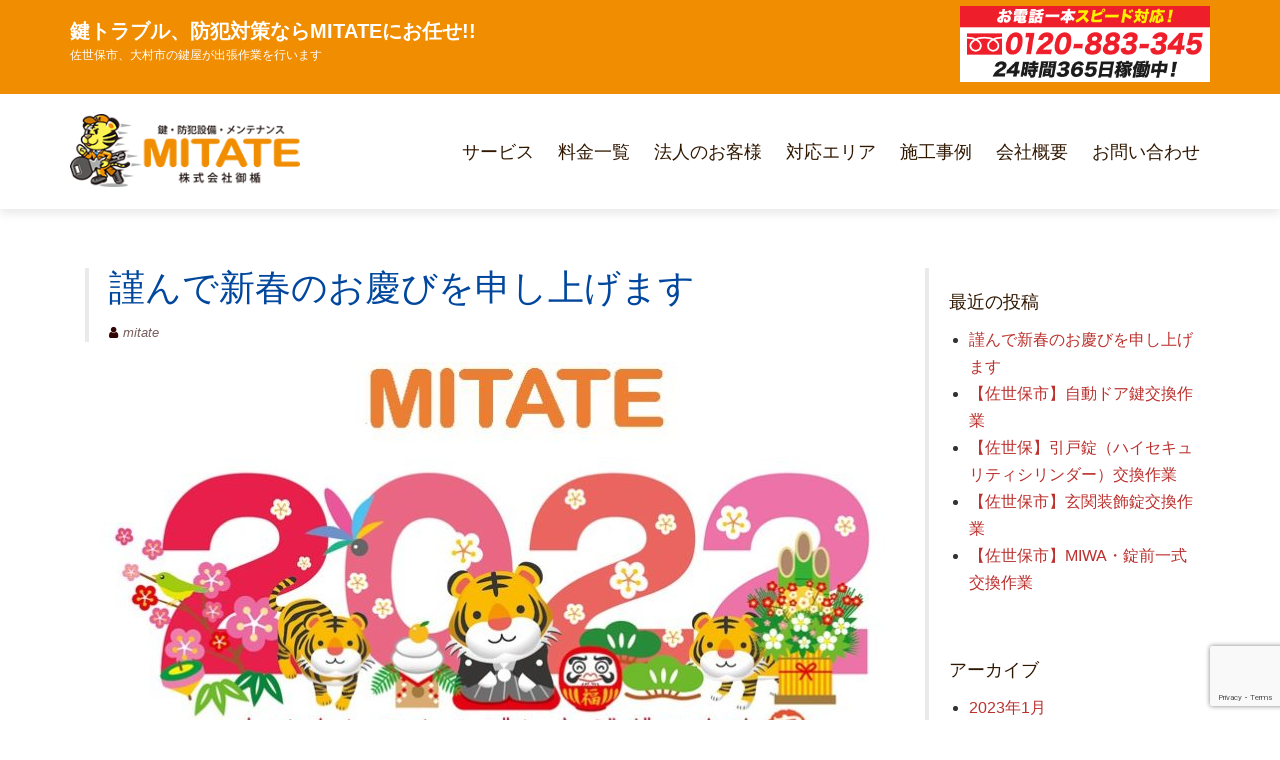

--- FILE ---
content_type: text/html; charset=UTF-8
request_url: https://mitate-security.com/all/%E8%AC%B9%E3%82%93%E3%81%A7%E6%96%B0%E6%98%A5%E3%81%AE%E3%81%8A%E6%85%B6%E3%81%B3%E3%82%92%E7%94%B3%E3%81%97%E4%B8%8A%E3%81%92%E3%81%BE%E3%81%99-3/
body_size: 13848
content:
<!DOCTYPE html>
<html lang="ja">
<head>
<meta charset="UTF-8">
<meta name="viewport" content="width=device-width, initial-scale=1">
<link rel="profile" href="http://gmpg.org/xfn/11">

<title>謹んで新春のお慶びを申し上げます | 株式会社御楯</title>
<meta name='robots' content='max-image-preview:large' />

<!-- All In One SEO Pack 3.7.0[184,222] -->

<meta name="keywords"  content="1ドア2ロック,goal,honda,kaba ace,kaba star neo,miwa,toyota,u9,west,インロック,オートロック,ダイハツ,ダイヤル不明,トラのマーク,マンション,事務所,住宅,佐々町,佐世保,合鍵作製,室内錠,家庭用金庫,平戸市,引戸錠,施設,玄関,玉座,解錠,遠隔操作,鍵交換,鍵新規取付,長崎県,防犯,防犯カメラ" />

<script type="application/ld+json" class="aioseop-schema">{"@context":"https://schema.org","@graph":[{"@type":"Organization","@id":"https://mitate-security.com/#organization","url":"https://mitate-security.com/","name":"株式会社御楯","sameAs":[],"logo":{"@type":"ImageObject","@id":"https://mitate-security.com/#logo","url":"https://mitate-security.com/wp-content/uploads/2018/08/header_logo.png","caption":""},"image":{"@id":"https://mitate-security.com/#logo"}},{"@type":"WebSite","@id":"https://mitate-security.com/#website","url":"https://mitate-security.com/","name":"株式会社御楯","publisher":{"@id":"https://mitate-security.com/#organization"}},{"@type":"WebPage","@id":"https://mitate-security.com/all/%e8%ac%b9%e3%82%93%e3%81%a7%e6%96%b0%e6%98%a5%e3%81%ae%e3%81%8a%e6%85%b6%e3%81%b3%e3%82%92%e7%94%b3%e3%81%97%e4%b8%8a%e3%81%92%e3%81%be%e3%81%99-3/#webpage","url":"https://mitate-security.com/all/%e8%ac%b9%e3%82%93%e3%81%a7%e6%96%b0%e6%98%a5%e3%81%ae%e3%81%8a%e6%85%b6%e3%81%b3%e3%82%92%e7%94%b3%e3%81%97%e4%b8%8a%e3%81%92%e3%81%be%e3%81%99-3/","inLanguage":"ja","name":"謹んで新春のお慶びを申し上げます","isPartOf":{"@id":"https://mitate-security.com/#website"},"breadcrumb":{"@id":"https://mitate-security.com/all/%e8%ac%b9%e3%82%93%e3%81%a7%e6%96%b0%e6%98%a5%e3%81%ae%e3%81%8a%e6%85%b6%e3%81%b3%e3%82%92%e7%94%b3%e3%81%97%e4%b8%8a%e3%81%92%e3%81%be%e3%81%99-3/#breadcrumblist"},"image":{"@type":"ImageObject","@id":"https://mitate-security.com/all/%e8%ac%b9%e3%82%93%e3%81%a7%e6%96%b0%e6%98%a5%e3%81%ae%e3%81%8a%e6%85%b6%e3%81%b3%e3%82%92%e7%94%b3%e3%81%97%e4%b8%8a%e3%81%92%e3%81%be%e3%81%99-3/#primaryimage","url":"https://mitate-security.com/wp-content/uploads/2022/01/2022tora.jpg","width":829,"height":553},"primaryImageOfPage":{"@id":"https://mitate-security.com/all/%e8%ac%b9%e3%82%93%e3%81%a7%e6%96%b0%e6%98%a5%e3%81%ae%e3%81%8a%e6%85%b6%e3%81%b3%e3%82%92%e7%94%b3%e3%81%97%e4%b8%8a%e3%81%92%e3%81%be%e3%81%99-3/#primaryimage"},"datePublished":"2022-01-03T04:46:42+09:00","dateModified":"2022-01-03T04:46:42+09:00"},{"@type":"Article","@id":"https://mitate-security.com/all/%e8%ac%b9%e3%82%93%e3%81%a7%e6%96%b0%e6%98%a5%e3%81%ae%e3%81%8a%e6%85%b6%e3%81%b3%e3%82%92%e7%94%b3%e3%81%97%e4%b8%8a%e3%81%92%e3%81%be%e3%81%99-3/#article","isPartOf":{"@id":"https://mitate-security.com/all/%e8%ac%b9%e3%82%93%e3%81%a7%e6%96%b0%e6%98%a5%e3%81%ae%e3%81%8a%e6%85%b6%e3%81%b3%e3%82%92%e7%94%b3%e3%81%97%e4%b8%8a%e3%81%92%e3%81%be%e3%81%99-3/#webpage"},"author":{"@id":"https://mitate-security.com/author/mitate/#author"},"headline":"謹んで新春のお慶びを申し上げます","datePublished":"2022-01-03T04:46:42+09:00","dateModified":"2022-01-03T04:46:42+09:00","commentCount":0,"mainEntityOfPage":{"@id":"https://mitate-security.com/all/%e8%ac%b9%e3%82%93%e3%81%a7%e6%96%b0%e6%98%a5%e3%81%ae%e3%81%8a%e6%85%b6%e3%81%b3%e3%82%92%e7%94%b3%e3%81%97%e4%b8%8a%e3%81%92%e3%81%be%e3%81%99-3/#webpage"},"publisher":{"@id":"https://mitate-security.com/#organization"},"articleSection":"ALL, スーツケース・ロッカー・デスク・物置・シャッター・倉庫, バイク, メットイン解錠・鍵作製, 住宅・アパート・マンション・事務所・施設, 合鍵(スペアキー)作製, 自動車(国産車・外国車), 金庫, 金庫鍵開け(鍵・ダイヤル不明）, 鍵交換, 鍵交換(金庫シリンダー), 鍵作製(国産車・外国車), 鍵折れ・鍵穴の異物除去・修理, 鍵新規取付, 鍵無し作製, 鍵開け(インロック解錠), 鍵開け(解錠), 防犯カメラ, 電気錠・電子錠・オートロック, 1ドア2ロック, GOAL, HONDA, Kaba ace, KABA Star neo, MIWA, TOYOTA, U9, WEST, インロック, オートロック, ダイハツ, ダイヤル不明, トラのマーク, マンション, 事務所, 住宅, 佐々町, 佐世保, 合鍵作製, 室内錠, 家庭用金庫, 平戸市, 引戸錠, 施設, 玄関, 玉座, 解錠, 遠隔操作, 鍵交換, 鍵新規取付, 長崎県, 防犯, 防犯カメラ","image":{"@type":"ImageObject","@id":"https://mitate-security.com/all/%e8%ac%b9%e3%82%93%e3%81%a7%e6%96%b0%e6%98%a5%e3%81%ae%e3%81%8a%e6%85%b6%e3%81%b3%e3%82%92%e7%94%b3%e3%81%97%e4%b8%8a%e3%81%92%e3%81%be%e3%81%99-3/#primaryimage","url":"https://mitate-security.com/wp-content/uploads/2022/01/2022tora.jpg","width":829,"height":553}},{"@type":"Person","@id":"https://mitate-security.com/author/mitate/#author","name":"mitate","sameAs":[],"image":{"@type":"ImageObject","@id":"https://mitate-security.com/#personlogo","url":"https://secure.gravatar.com/avatar/15f8f569d24bf1dccebf2bc31096f16f?s=96&d=mm&r=g","width":96,"height":96,"caption":"mitate"}},{"@type":"BreadcrumbList","@id":"https://mitate-security.com/all/%e8%ac%b9%e3%82%93%e3%81%a7%e6%96%b0%e6%98%a5%e3%81%ae%e3%81%8a%e6%85%b6%e3%81%b3%e3%82%92%e7%94%b3%e3%81%97%e4%b8%8a%e3%81%92%e3%81%be%e3%81%99-3/#breadcrumblist","itemListElement":[{"@type":"ListItem","position":1,"item":{"@type":"WebPage","@id":"https://mitate-security.com/","url":"https://mitate-security.com/","name":"佐世保市の鍵屋MITATE｜カギのトラブル24時間年中無休受付、法人様からのご依頼も承っております。"}},{"@type":"ListItem","position":2,"item":{"@type":"WebPage","@id":"https://mitate-security.com/all/%e8%ac%b9%e3%82%93%e3%81%a7%e6%96%b0%e6%98%a5%e3%81%ae%e3%81%8a%e6%85%b6%e3%81%b3%e3%82%92%e7%94%b3%e3%81%97%e4%b8%8a%e3%81%92%e3%81%be%e3%81%99-3/","url":"https://mitate-security.com/all/%e8%ac%b9%e3%82%93%e3%81%a7%e6%96%b0%e6%98%a5%e3%81%ae%e3%81%8a%e6%85%b6%e3%81%b3%e3%82%92%e7%94%b3%e3%81%97%e4%b8%8a%e3%81%92%e3%81%be%e3%81%99-3/","name":"謹んで新春のお慶びを申し上げます"}}]}]}</script>
<link rel="canonical" href="https://mitate-security.com/all/謹んで新春のお慶びを申し上げます-3/" />
<!-- All In One SEO Pack -->
<link rel='dns-prefetch' href='//www.google.com' />
<link rel='dns-prefetch' href='//fonts.googleapis.com' />
<link rel="alternate" type="application/rss+xml" title="株式会社御楯 &raquo; フィード" href="https://mitate-security.com/feed/" />
<link rel="alternate" type="application/rss+xml" title="株式会社御楯 &raquo; コメントフィード" href="https://mitate-security.com/comments/feed/" />
<script type="text/javascript">
window._wpemojiSettings = {"baseUrl":"https:\/\/s.w.org\/images\/core\/emoji\/14.0.0\/72x72\/","ext":".png","svgUrl":"https:\/\/s.w.org\/images\/core\/emoji\/14.0.0\/svg\/","svgExt":".svg","source":{"concatemoji":"https:\/\/mitate-security.com\/wp-includes\/js\/wp-emoji-release.min.js?ver=6.3.7"}};
/*! This file is auto-generated */
!function(i,n){var o,s,e;function c(e){try{var t={supportTests:e,timestamp:(new Date).valueOf()};sessionStorage.setItem(o,JSON.stringify(t))}catch(e){}}function p(e,t,n){e.clearRect(0,0,e.canvas.width,e.canvas.height),e.fillText(t,0,0);var t=new Uint32Array(e.getImageData(0,0,e.canvas.width,e.canvas.height).data),r=(e.clearRect(0,0,e.canvas.width,e.canvas.height),e.fillText(n,0,0),new Uint32Array(e.getImageData(0,0,e.canvas.width,e.canvas.height).data));return t.every(function(e,t){return e===r[t]})}function u(e,t,n){switch(t){case"flag":return n(e,"\ud83c\udff3\ufe0f\u200d\u26a7\ufe0f","\ud83c\udff3\ufe0f\u200b\u26a7\ufe0f")?!1:!n(e,"\ud83c\uddfa\ud83c\uddf3","\ud83c\uddfa\u200b\ud83c\uddf3")&&!n(e,"\ud83c\udff4\udb40\udc67\udb40\udc62\udb40\udc65\udb40\udc6e\udb40\udc67\udb40\udc7f","\ud83c\udff4\u200b\udb40\udc67\u200b\udb40\udc62\u200b\udb40\udc65\u200b\udb40\udc6e\u200b\udb40\udc67\u200b\udb40\udc7f");case"emoji":return!n(e,"\ud83e\udef1\ud83c\udffb\u200d\ud83e\udef2\ud83c\udfff","\ud83e\udef1\ud83c\udffb\u200b\ud83e\udef2\ud83c\udfff")}return!1}function f(e,t,n){var r="undefined"!=typeof WorkerGlobalScope&&self instanceof WorkerGlobalScope?new OffscreenCanvas(300,150):i.createElement("canvas"),a=r.getContext("2d",{willReadFrequently:!0}),o=(a.textBaseline="top",a.font="600 32px Arial",{});return e.forEach(function(e){o[e]=t(a,e,n)}),o}function t(e){var t=i.createElement("script");t.src=e,t.defer=!0,i.head.appendChild(t)}"undefined"!=typeof Promise&&(o="wpEmojiSettingsSupports",s=["flag","emoji"],n.supports={everything:!0,everythingExceptFlag:!0},e=new Promise(function(e){i.addEventListener("DOMContentLoaded",e,{once:!0})}),new Promise(function(t){var n=function(){try{var e=JSON.parse(sessionStorage.getItem(o));if("object"==typeof e&&"number"==typeof e.timestamp&&(new Date).valueOf()<e.timestamp+604800&&"object"==typeof e.supportTests)return e.supportTests}catch(e){}return null}();if(!n){if("undefined"!=typeof Worker&&"undefined"!=typeof OffscreenCanvas&&"undefined"!=typeof URL&&URL.createObjectURL&&"undefined"!=typeof Blob)try{var e="postMessage("+f.toString()+"("+[JSON.stringify(s),u.toString(),p.toString()].join(",")+"));",r=new Blob([e],{type:"text/javascript"}),a=new Worker(URL.createObjectURL(r),{name:"wpTestEmojiSupports"});return void(a.onmessage=function(e){c(n=e.data),a.terminate(),t(n)})}catch(e){}c(n=f(s,u,p))}t(n)}).then(function(e){for(var t in e)n.supports[t]=e[t],n.supports.everything=n.supports.everything&&n.supports[t],"flag"!==t&&(n.supports.everythingExceptFlag=n.supports.everythingExceptFlag&&n.supports[t]);n.supports.everythingExceptFlag=n.supports.everythingExceptFlag&&!n.supports.flag,n.DOMReady=!1,n.readyCallback=function(){n.DOMReady=!0}}).then(function(){return e}).then(function(){var e;n.supports.everything||(n.readyCallback(),(e=n.source||{}).concatemoji?t(e.concatemoji):e.wpemoji&&e.twemoji&&(t(e.twemoji),t(e.wpemoji)))}))}((window,document),window._wpemojiSettings);
</script>
<style type="text/css">
img.wp-smiley,
img.emoji {
	display: inline !important;
	border: none !important;
	box-shadow: none !important;
	height: 1em !important;
	width: 1em !important;
	margin: 0 0.07em !important;
	vertical-align: -0.1em !important;
	background: none !important;
	padding: 0 !important;
}
</style>
	<link rel='stylesheet' id='wp-block-library-css' href='https://mitate-security.com/wp-includes/css/dist/block-library/style.min.css?ver=6.3.7' type='text/css' media='all' />
<style id='classic-theme-styles-inline-css' type='text/css'>
/*! This file is auto-generated */
.wp-block-button__link{color:#fff;background-color:#32373c;border-radius:9999px;box-shadow:none;text-decoration:none;padding:calc(.667em + 2px) calc(1.333em + 2px);font-size:1.125em}.wp-block-file__button{background:#32373c;color:#fff;text-decoration:none}
</style>
<style id='global-styles-inline-css' type='text/css'>
body{--wp--preset--color--black: #000000;--wp--preset--color--cyan-bluish-gray: #abb8c3;--wp--preset--color--white: #ffffff;--wp--preset--color--pale-pink: #f78da7;--wp--preset--color--vivid-red: #cf2e2e;--wp--preset--color--luminous-vivid-orange: #ff6900;--wp--preset--color--luminous-vivid-amber: #fcb900;--wp--preset--color--light-green-cyan: #7bdcb5;--wp--preset--color--vivid-green-cyan: #00d084;--wp--preset--color--pale-cyan-blue: #8ed1fc;--wp--preset--color--vivid-cyan-blue: #0693e3;--wp--preset--color--vivid-purple: #9b51e0;--wp--preset--gradient--vivid-cyan-blue-to-vivid-purple: linear-gradient(135deg,rgba(6,147,227,1) 0%,rgb(155,81,224) 100%);--wp--preset--gradient--light-green-cyan-to-vivid-green-cyan: linear-gradient(135deg,rgb(122,220,180) 0%,rgb(0,208,130) 100%);--wp--preset--gradient--luminous-vivid-amber-to-luminous-vivid-orange: linear-gradient(135deg,rgba(252,185,0,1) 0%,rgba(255,105,0,1) 100%);--wp--preset--gradient--luminous-vivid-orange-to-vivid-red: linear-gradient(135deg,rgba(255,105,0,1) 0%,rgb(207,46,46) 100%);--wp--preset--gradient--very-light-gray-to-cyan-bluish-gray: linear-gradient(135deg,rgb(238,238,238) 0%,rgb(169,184,195) 100%);--wp--preset--gradient--cool-to-warm-spectrum: linear-gradient(135deg,rgb(74,234,220) 0%,rgb(151,120,209) 20%,rgb(207,42,186) 40%,rgb(238,44,130) 60%,rgb(251,105,98) 80%,rgb(254,248,76) 100%);--wp--preset--gradient--blush-light-purple: linear-gradient(135deg,rgb(255,206,236) 0%,rgb(152,150,240) 100%);--wp--preset--gradient--blush-bordeaux: linear-gradient(135deg,rgb(254,205,165) 0%,rgb(254,45,45) 50%,rgb(107,0,62) 100%);--wp--preset--gradient--luminous-dusk: linear-gradient(135deg,rgb(255,203,112) 0%,rgb(199,81,192) 50%,rgb(65,88,208) 100%);--wp--preset--gradient--pale-ocean: linear-gradient(135deg,rgb(255,245,203) 0%,rgb(182,227,212) 50%,rgb(51,167,181) 100%);--wp--preset--gradient--electric-grass: linear-gradient(135deg,rgb(202,248,128) 0%,rgb(113,206,126) 100%);--wp--preset--gradient--midnight: linear-gradient(135deg,rgb(2,3,129) 0%,rgb(40,116,252) 100%);--wp--preset--font-size--small: 13px;--wp--preset--font-size--medium: 20px;--wp--preset--font-size--large: 36px;--wp--preset--font-size--x-large: 42px;--wp--preset--spacing--20: 0.44rem;--wp--preset--spacing--30: 0.67rem;--wp--preset--spacing--40: 1rem;--wp--preset--spacing--50: 1.5rem;--wp--preset--spacing--60: 2.25rem;--wp--preset--spacing--70: 3.38rem;--wp--preset--spacing--80: 5.06rem;--wp--preset--shadow--natural: 6px 6px 9px rgba(0, 0, 0, 0.2);--wp--preset--shadow--deep: 12px 12px 50px rgba(0, 0, 0, 0.4);--wp--preset--shadow--sharp: 6px 6px 0px rgba(0, 0, 0, 0.2);--wp--preset--shadow--outlined: 6px 6px 0px -3px rgba(255, 255, 255, 1), 6px 6px rgba(0, 0, 0, 1);--wp--preset--shadow--crisp: 6px 6px 0px rgba(0, 0, 0, 1);}:where(.is-layout-flex){gap: 0.5em;}:where(.is-layout-grid){gap: 0.5em;}body .is-layout-flow > .alignleft{float: left;margin-inline-start: 0;margin-inline-end: 2em;}body .is-layout-flow > .alignright{float: right;margin-inline-start: 2em;margin-inline-end: 0;}body .is-layout-flow > .aligncenter{margin-left: auto !important;margin-right: auto !important;}body .is-layout-constrained > .alignleft{float: left;margin-inline-start: 0;margin-inline-end: 2em;}body .is-layout-constrained > .alignright{float: right;margin-inline-start: 2em;margin-inline-end: 0;}body .is-layout-constrained > .aligncenter{margin-left: auto !important;margin-right: auto !important;}body .is-layout-constrained > :where(:not(.alignleft):not(.alignright):not(.alignfull)){max-width: var(--wp--style--global--content-size);margin-left: auto !important;margin-right: auto !important;}body .is-layout-constrained > .alignwide{max-width: var(--wp--style--global--wide-size);}body .is-layout-flex{display: flex;}body .is-layout-flex{flex-wrap: wrap;align-items: center;}body .is-layout-flex > *{margin: 0;}body .is-layout-grid{display: grid;}body .is-layout-grid > *{margin: 0;}:where(.wp-block-columns.is-layout-flex){gap: 2em;}:where(.wp-block-columns.is-layout-grid){gap: 2em;}:where(.wp-block-post-template.is-layout-flex){gap: 1.25em;}:where(.wp-block-post-template.is-layout-grid){gap: 1.25em;}.has-black-color{color: var(--wp--preset--color--black) !important;}.has-cyan-bluish-gray-color{color: var(--wp--preset--color--cyan-bluish-gray) !important;}.has-white-color{color: var(--wp--preset--color--white) !important;}.has-pale-pink-color{color: var(--wp--preset--color--pale-pink) !important;}.has-vivid-red-color{color: var(--wp--preset--color--vivid-red) !important;}.has-luminous-vivid-orange-color{color: var(--wp--preset--color--luminous-vivid-orange) !important;}.has-luminous-vivid-amber-color{color: var(--wp--preset--color--luminous-vivid-amber) !important;}.has-light-green-cyan-color{color: var(--wp--preset--color--light-green-cyan) !important;}.has-vivid-green-cyan-color{color: var(--wp--preset--color--vivid-green-cyan) !important;}.has-pale-cyan-blue-color{color: var(--wp--preset--color--pale-cyan-blue) !important;}.has-vivid-cyan-blue-color{color: var(--wp--preset--color--vivid-cyan-blue) !important;}.has-vivid-purple-color{color: var(--wp--preset--color--vivid-purple) !important;}.has-black-background-color{background-color: var(--wp--preset--color--black) !important;}.has-cyan-bluish-gray-background-color{background-color: var(--wp--preset--color--cyan-bluish-gray) !important;}.has-white-background-color{background-color: var(--wp--preset--color--white) !important;}.has-pale-pink-background-color{background-color: var(--wp--preset--color--pale-pink) !important;}.has-vivid-red-background-color{background-color: var(--wp--preset--color--vivid-red) !important;}.has-luminous-vivid-orange-background-color{background-color: var(--wp--preset--color--luminous-vivid-orange) !important;}.has-luminous-vivid-amber-background-color{background-color: var(--wp--preset--color--luminous-vivid-amber) !important;}.has-light-green-cyan-background-color{background-color: var(--wp--preset--color--light-green-cyan) !important;}.has-vivid-green-cyan-background-color{background-color: var(--wp--preset--color--vivid-green-cyan) !important;}.has-pale-cyan-blue-background-color{background-color: var(--wp--preset--color--pale-cyan-blue) !important;}.has-vivid-cyan-blue-background-color{background-color: var(--wp--preset--color--vivid-cyan-blue) !important;}.has-vivid-purple-background-color{background-color: var(--wp--preset--color--vivid-purple) !important;}.has-black-border-color{border-color: var(--wp--preset--color--black) !important;}.has-cyan-bluish-gray-border-color{border-color: var(--wp--preset--color--cyan-bluish-gray) !important;}.has-white-border-color{border-color: var(--wp--preset--color--white) !important;}.has-pale-pink-border-color{border-color: var(--wp--preset--color--pale-pink) !important;}.has-vivid-red-border-color{border-color: var(--wp--preset--color--vivid-red) !important;}.has-luminous-vivid-orange-border-color{border-color: var(--wp--preset--color--luminous-vivid-orange) !important;}.has-luminous-vivid-amber-border-color{border-color: var(--wp--preset--color--luminous-vivid-amber) !important;}.has-light-green-cyan-border-color{border-color: var(--wp--preset--color--light-green-cyan) !important;}.has-vivid-green-cyan-border-color{border-color: var(--wp--preset--color--vivid-green-cyan) !important;}.has-pale-cyan-blue-border-color{border-color: var(--wp--preset--color--pale-cyan-blue) !important;}.has-vivid-cyan-blue-border-color{border-color: var(--wp--preset--color--vivid-cyan-blue) !important;}.has-vivid-purple-border-color{border-color: var(--wp--preset--color--vivid-purple) !important;}.has-vivid-cyan-blue-to-vivid-purple-gradient-background{background: var(--wp--preset--gradient--vivid-cyan-blue-to-vivid-purple) !important;}.has-light-green-cyan-to-vivid-green-cyan-gradient-background{background: var(--wp--preset--gradient--light-green-cyan-to-vivid-green-cyan) !important;}.has-luminous-vivid-amber-to-luminous-vivid-orange-gradient-background{background: var(--wp--preset--gradient--luminous-vivid-amber-to-luminous-vivid-orange) !important;}.has-luminous-vivid-orange-to-vivid-red-gradient-background{background: var(--wp--preset--gradient--luminous-vivid-orange-to-vivid-red) !important;}.has-very-light-gray-to-cyan-bluish-gray-gradient-background{background: var(--wp--preset--gradient--very-light-gray-to-cyan-bluish-gray) !important;}.has-cool-to-warm-spectrum-gradient-background{background: var(--wp--preset--gradient--cool-to-warm-spectrum) !important;}.has-blush-light-purple-gradient-background{background: var(--wp--preset--gradient--blush-light-purple) !important;}.has-blush-bordeaux-gradient-background{background: var(--wp--preset--gradient--blush-bordeaux) !important;}.has-luminous-dusk-gradient-background{background: var(--wp--preset--gradient--luminous-dusk) !important;}.has-pale-ocean-gradient-background{background: var(--wp--preset--gradient--pale-ocean) !important;}.has-electric-grass-gradient-background{background: var(--wp--preset--gradient--electric-grass) !important;}.has-midnight-gradient-background{background: var(--wp--preset--gradient--midnight) !important;}.has-small-font-size{font-size: var(--wp--preset--font-size--small) !important;}.has-medium-font-size{font-size: var(--wp--preset--font-size--medium) !important;}.has-large-font-size{font-size: var(--wp--preset--font-size--large) !important;}.has-x-large-font-size{font-size: var(--wp--preset--font-size--x-large) !important;}
.wp-block-navigation a:where(:not(.wp-element-button)){color: inherit;}
:where(.wp-block-post-template.is-layout-flex){gap: 1.25em;}:where(.wp-block-post-template.is-layout-grid){gap: 1.25em;}
:where(.wp-block-columns.is-layout-flex){gap: 2em;}:where(.wp-block-columns.is-layout-grid){gap: 2em;}
.wp-block-pullquote{font-size: 1.5em;line-height: 1.6;}
</style>
<link rel='stylesheet' id='contact-form-7-css' href='https://mitate-security.com/wp-content/plugins/contact-form-7/includes/css/styles.css?ver=5.2.2' type='text/css' media='all' />
<link rel='stylesheet' id='parent-style-css' href='https://mitate-security.com/wp-content/themes/lawyeriax-lite/style.css?ver=6.3.7' type='text/css' media='all' />
<link rel='stylesheet' id='child-style-css' href='https://mitate-security.com/wp-content/themes/lawyeriax-lite-child/style.css?ver=6.3.7' type='text/css' media='all' />
<link rel='stylesheet' id='boostrap-css-css' href='https://mitate-security.com/wp-content/themes/lawyeriax-lite/css/bootstrap.min.css?ver=v3.3.6' type='text/css' media='all' />
<link rel='stylesheet' id='lawyeriax-style-css' href='https://mitate-security.com/wp-content/themes/lawyeriax-lite-child/style.css?ver=6.3.7' type='text/css' media='all' />
<style id='lawyeriax-style-inline-css' type='text/css'>

                .lawyeriax-lite-big-title{
	                    background-image: url(http://remove-header);
	                    background-size:cover;
	                    background-repeat: no-repeat;
	                    background-position: center center;
	            }
</style>
<link rel='stylesheet' id='font-awesome-css' href='https://mitate-security.com/wp-content/themes/lawyeriax-lite/css/font-awesome.min.css?ver=v4.5.0' type='text/css' media='' />
<link rel='stylesheet' id='lawyeriax-fonts-css' href='https://fonts.googleapis.com/css?family=Playfair+Display%3A400%2C700%7COpen+Sans%3A400%2C300%2C600%2C700&#038;subset=latin%2Clatin-ext' type='text/css' media='all' />
<script type='text/javascript' src='https://mitate-security.com/wp-includes/js/jquery/jquery.min.js?ver=3.7.0' id='jquery-core-js'></script>
<script type='text/javascript' src='https://mitate-security.com/wp-includes/js/jquery/jquery-migrate.min.js?ver=3.4.1' id='jquery-migrate-js'></script>
<link rel="https://api.w.org/" href="https://mitate-security.com/wp-json/" /><link rel="alternate" type="application/json" href="https://mitate-security.com/wp-json/wp/v2/posts/1918" /><link rel="EditURI" type="application/rsd+xml" title="RSD" href="https://mitate-security.com/xmlrpc.php?rsd" />
<meta name="generator" content="WordPress 6.3.7" />
<link rel='shortlink' href='https://mitate-security.com/?p=1918' />
<link rel="alternate" type="application/json+oembed" href="https://mitate-security.com/wp-json/oembed/1.0/embed?url=https%3A%2F%2Fmitate-security.com%2Fall%2F%25e8%25ac%25b9%25e3%2582%2593%25e3%2581%25a7%25e6%2596%25b0%25e6%2598%25a5%25e3%2581%25ae%25e3%2581%258a%25e6%2585%25b6%25e3%2581%25b3%25e3%2582%2592%25e7%2594%25b3%25e3%2581%2597%25e4%25b8%258a%25e3%2581%2592%25e3%2581%25be%25e3%2581%2599-3%2F" />
<link rel="alternate" type="text/xml+oembed" href="https://mitate-security.com/wp-json/oembed/1.0/embed?url=https%3A%2F%2Fmitate-security.com%2Fall%2F%25e8%25ac%25b9%25e3%2582%2593%25e3%2581%25a7%25e6%2596%25b0%25e6%2598%25a5%25e3%2581%25ae%25e3%2581%258a%25e6%2585%25b6%25e3%2581%25b3%25e3%2582%2592%25e7%2594%25b3%25e3%2581%2597%25e4%25b8%258a%25e3%2581%2592%25e3%2581%25be%25e3%2581%2599-3%2F&#038;format=xml" />
<script src="https://ajaxzip3.github.io/ajaxzip3.js" charset="UTF-8"></script>
    <script type="text/javascript">
    jQuery(function($){
    $("#zip").attr('onKeyUp', 'AjaxZip3.zip2addr(this,\'\',\'address\',\'address\');');
})</script><link rel="icon" href="https://mitate-security.com/wp-content/uploads/2018/08/cropped-site_icon-32x32.png" sizes="32x32" />
<link rel="icon" href="https://mitate-security.com/wp-content/uploads/2018/08/cropped-site_icon-192x192.png" sizes="192x192" />
<link rel="apple-touch-icon" href="https://mitate-security.com/wp-content/uploads/2018/08/cropped-site_icon-180x180.png" />
<meta name="msapplication-TileImage" content="https://mitate-security.com/wp-content/uploads/2018/08/cropped-site_icon-270x270.png" />
</head>

<body class="post-template-default single single-post postid-1918 single-format-standard wp-custom-logo">
	<div id="page" class="site">
		<a class="skip-link screen-reader-text" href="#content">コンテンツへ</a>

		<header id="masthead" class="site-header" role="banner">

			<div class="navbar navbar-main sticky-navigation navbar-fixed-top">
					<div id="top-bar" class="top-bar">
						<div class="container">
							<div class="top-bar-left top-bar-social">
<div class="header-copy">鍵トラブル、防犯対策ならMITATEにお任せ!!<br />
	<span>佐世保市、大村市の鍵屋が出張作業を行います</span>
</div>
							</div>
							<div class="top-bar-right top-bar-contact">
<a href="tel:0120883345"><img src="https://mitate-security.com/wp-content/uploads/2020/09/tel.png" alt="0120-883-345 受付時間：朝8時〜夜12時" class="header-tel" /></a>
							</div>
						</div> <!-- container -->
					</div>


				<div class="container container-header">
					<div class="header-inner">

						<div class="header-inner-site-branding">
							<div class="site-branding-wrap">
								<div class="site-branding">
																			<a href="https://mitate-security.com/" title="">
											<img src="https://mitate-security.com/wp-content/uploads/2018/08/header_logo.png" alt=""/>
										</a>
																	</div><!-- .site-branding -->
							</div><!-- .site-branding-wrap -->

							<div class="menu-toggle-button-wrap">
								<button class="menu-toggle" aria-controls="primary-menu" aria-expanded="false">
									<i class="fa fa-bars"></i>
									<span>メインメニュー</span>
								</button>
							</div>
						</div>

						<div class="main-navigation-wrap">
							<nav id="site-navigation" class="main-navigation" role="navigation">
								<div class="menu-2020-%e3%83%a1%e3%82%a4%e3%83%b3%e3%83%a1%e3%83%8b%e3%83%a5%e3%83%bc-container"><ul id="primary-menu" class="menu"><li id="menu-item-1711" class="menu-item menu-item-type-post_type menu-item-object-page menu-item-1711"><a href="https://mitate-security.com/service/">サービス</a></li>
<li id="menu-item-1714" class="menu-item menu-item-type-post_type menu-item-object-page menu-item-1714"><a href="https://mitate-security.com/price/">料金一覧</a></li>
<li id="menu-item-1715" class="menu-item menu-item-type-post_type menu-item-object-page menu-item-1715"><a href="https://mitate-security.com/houjin/">法人のお客様</a></li>
<li id="menu-item-1713" class="menu-item menu-item-type-post_type menu-item-object-page menu-item-1713"><a href="https://mitate-security.com/area/">対応エリア</a></li>
<li id="menu-item-1728" class="menu-item menu-item-type-post_type menu-item-object-page current_page_parent menu-item-1728"><a href="https://mitate-security.com/news/">施工事例</a></li>
<li id="menu-item-1712" class="menu-item menu-item-type-post_type menu-item-object-page menu-item-1712"><a href="https://mitate-security.com/company/">会社概要</a></li>
<li id="menu-item-1716" class="menu-item menu-item-type-post_type menu-item-object-page menu-item-1716"><a href="https://mitate-security.com/inquiry/">お問い合わせ</a></li>
</ul></div>							</nav><!-- #site-navigation -->
						</div>
					</div><!-- .header-inner -->
				</div><!-- .container -->
			</div>
		</header><!-- #masthead -->

		<div id="content" class="site-content">
			<div class="container">

	<div class="content-wrap">

		<div id="primary" class="col-sm-12 col-md-9 content-area">
			<main id="main" class="site-main" role="main">

			
<article id="post-1918" class="post-1918 post type-post status-publish format-standard has-post-thumbnail hentry category-all category-suitcase-locker-desk-storage-room-shutter category-motor-bicycle-bike category-bike-unlocking-key-repair category-house-apartment-house-office-institution category-sparekey category-car-domestic-car-foreign-car category-safe category-safe-unlocking category-key-exchange category-safe-key-exchange category-key-repair-car category-key-repair category-key-attachment category-key-repair-house-apartment-house-office-institution category-unlocking-car-domestic-car-foreign-car category-unlocking category-security-camera category-autorock tag-42 tag-goal tag-honda tag-kaba-ace tag-kaba-star-neo tag-miwa tag-toyota tag-u9 tag-west tag-47 tag-53 tag-48 tag-73 tag-76 tag-70 tag-60 tag-37 tag-85 tag-55 tag-39 tag-45 tag-72 tag-66 tag-36 tag-51 tag-38 tag-95 tag-88 tag-58 tag-35 tag-63 tag-56 tag-64 tag-57">

	<header class="border-left entry-header">
		<h1 class="entry-title">謹んで新春のお慶びを申し上げます</h1>		<div class="entry-meta">
			<span class="byline"> <span class="author vcard"><a class="url fn n" href="https://mitate-security.com/author/mitate/"><i class="fa fa-user"></i>mitate</a></span></span><span class="posted-on"></span>		</div><!-- .entry-meta -->
			</header><!-- .entry-header -->

	<div class="post-thumbnail-single"><img src="https://mitate-security.com/wp-content/plugins/lazy-load/images/1x1.trans.gif" data-lazy-src="https://mitate-security.com/wp-content/uploads/2022/01/2022tora-825x450.jpg" width="825" height="450" class="attachment-post-thumbnail size-post-thumbnail wp-post-image" alt decoding="async" fetchpriority="high"><noscript><img width="825" height="450" src="https://mitate-security.com/wp-content/uploads/2022/01/2022tora-825x450.jpg" class="attachment-post-thumbnail size-post-thumbnail wp-post-image" alt="" decoding="async" fetchpriority="high" /></noscript></div>
	<div class="entry-content">

		<p>新年、明けましておめでとうございます。</p>
<p>皆様におかれましては輝かしい新年をお迎えのこととお喜び申し上げます。</p>
<p>また、旧年中は多大なるご尽力を頂き誠に有難うございます。</p>
<p>本年も更なるサービスの向上に努めて参りますので、より一層のご支援、お引立てを賜りますようお願い申し上げます。</p>
<p>皆様のご健康とご多幸をお祈りし、新年のご挨拶とさせていただきます。</p>
<p>&nbsp;</p>
<p>株式会社御楯　代表取締役 樋口優太</p>
<p>&nbsp;</p>
<h3><strong>長崎県佐世保市のカギ屋MITATE24時間365日対応☆</strong></h3>
<h2>対応エリア（長崎県全域、佐賀県一部、他）</h2>
<p>佐世保市全域、長崎市、島原市、諫早市、大村市、平戸市、松浦市、対馬市、壱岐市、五島市、西海市、雲仙市、南島原市、西彼杵郡長与町、西彼杵郡時津町、東彼杵郡東彼杵町、東彼杵郡川棚町、東彼杵郡波佐見町、北松浦郡小値賀町、北松浦郡佐々町、南松浦郡新上五島町</p>
<p><img src="https://mitate-security.com/wp-content/plugins/lazy-load/images/1x1.trans.gif" data-lazy-src="https://mitate-security.com/wp-content/uploads/2020/09/top_slider01-300x150.jpg" decoding="async" class="alignnone  wp-image-1651" sizes="(max-width: 514px) 100vw, 514px" srcset="https://mitate-security.com/wp-content/uploads/2020/09/top_slider01-300x150.jpg 300w, https://mitate-security.com/wp-content/uploads/2020/09/top_slider01-1024x512.jpg 1024w, https://mitate-security.com/wp-content/uploads/2020/09/top_slider01-768x384.jpg 768w, https://mitate-security.com/wp-content/uploads/2020/09/top_slider01-1536x768.jpg 1536w, https://mitate-security.com/wp-content/uploads/2020/09/top_slider01.jpg 1600w" alt width="514" height="257" data-lazy-loaded="true"><noscript><img decoding="async" class="alignnone  wp-image-1651" src="https://mitate-security.com/wp-content/uploads/2020/09/top_slider01-300x150.jpg" sizes="(max-width: 514px) 100vw, 514px" srcset="https://mitate-security.com/wp-content/uploads/2020/09/top_slider01-300x150.jpg 300w, https://mitate-security.com/wp-content/uploads/2020/09/top_slider01-1024x512.jpg 1024w, https://mitate-security.com/wp-content/uploads/2020/09/top_slider01-768x384.jpg 768w, https://mitate-security.com/wp-content/uploads/2020/09/top_slider01-1536x768.jpg 1536w, https://mitate-security.com/wp-content/uploads/2020/09/top_slider01.jpg 1600w" alt="" width="514" height="257" data-lazy-loaded="true"></noscript></p>
<h3>鍵のトラブルは突然です！経験がないのは当たり前！</h3>
<h3>【安い・早い・安心】鍵開け・合鍵・鍵交換・金庫・防犯カメラで</h3>
<h3>鍵屋をお探しなら、カギ屋MITATEにお任せ下さい！</h3>
<p><img src="https://mitate-security.com/wp-content/plugins/lazy-load/images/1x1.trans.gif" data-lazy-src="https://mitate-security.com/wp-content/uploads/2020/09/top_slider04-300x150.jpg" decoding="async" class="alignnone  wp-image-1654" sizes="(max-width: 490px) 100vw, 490px" srcset="https://mitate-security.com/wp-content/uploads/2020/09/top_slider04-300x150.jpg 300w, https://mitate-security.com/wp-content/uploads/2020/09/top_slider04-1024x512.jpg 1024w, https://mitate-security.com/wp-content/uploads/2020/09/top_slider04-768x384.jpg 768w, https://mitate-security.com/wp-content/uploads/2020/09/top_slider04-1536x768.jpg 1536w, https://mitate-security.com/wp-content/uploads/2020/09/top_slider04.jpg 1600w" alt width="490" height="245" data-lazy-loaded="true"><noscript><img decoding="async" class="alignnone  wp-image-1654" src="https://mitate-security.com/wp-content/uploads/2020/09/top_slider04-300x150.jpg" sizes="(max-width: 490px) 100vw, 490px" srcset="https://mitate-security.com/wp-content/uploads/2020/09/top_slider04-300x150.jpg 300w, https://mitate-security.com/wp-content/uploads/2020/09/top_slider04-1024x512.jpg 1024w, https://mitate-security.com/wp-content/uploads/2020/09/top_slider04-768x384.jpg 768w, https://mitate-security.com/wp-content/uploads/2020/09/top_slider04-1536x768.jpg 1536w, https://mitate-security.com/wp-content/uploads/2020/09/top_slider04.jpg 1600w" alt="" width="490" height="245" data-lazy-loaded="true"></noscript></p>
<p>カギ屋ＭＩＴＡＴＥ佐世保店</p>
<p>合鍵作製営業時間　9：00～19：00</p>
<p><strong>カギの緊急対応　24時間365日</strong></p>
<p>所在地　佐世保市松浦町４番１７号</p>
<p>電話番号　0956-56-3345</p>
<p>&nbsp;</p>
<p><img src="https://mitate-security.com/wp-content/plugins/lazy-load/images/1x1.trans.gif" data-lazy-src="https://mitate-security.com/wp-content/uploads/2020/09/tel-300x91.png" decoding="async" loading="lazy" class="alignnone  wp-image-1708" sizes="(max-width: 379px) 100vw, 379px" srcset="https://mitate-security.com/wp-content/uploads/2020/09/tel-300x91.png 300w, https://mitate-security.com/wp-content/uploads/2020/09/tel-768x232.png 768w, https://mitate-security.com/wp-content/uploads/2020/09/tel.png 800w" alt width="379" height="115" data-lazy-loaded="true"><noscript><img decoding="async" loading="lazy" class="alignnone  wp-image-1708" src="https://mitate-security.com/wp-content/uploads/2020/09/tel-300x91.png" sizes="(max-width: 379px) 100vw, 379px" srcset="https://mitate-security.com/wp-content/uploads/2020/09/tel-300x91.png 300w, https://mitate-security.com/wp-content/uploads/2020/09/tel-768x232.png 768w, https://mitate-security.com/wp-content/uploads/2020/09/tel.png 800w" alt="" width="379" height="115" data-lazy-loaded="true"></noscript></p>
<p>当社ではコロナウイルス感染症対策として、社内で消毒・マスクの着用を徹底しております。</p>
<p>皆様のご理解を宜しくお願い致します。</p>
<p>&nbsp;</p>
	</div><!-- .entry-content -->

	<footer class="entry-footer">
		<span class="cat-links"><i class="fa fa-folder"></i><a href="https://mitate-security.com/category/all/" rel="category tag">ALL</a>、<a href="https://mitate-security.com/category/all/suitcase-locker-desk-storage-room-shutter/" rel="category tag">スーツケース・ロッカー・デスク・物置・シャッター・倉庫</a>、<a href="https://mitate-security.com/category/all/motor-bicycle-bike/" rel="category tag">バイク</a>、<a href="https://mitate-security.com/category/all/motor-bicycle-bike/bike-unlocking-key-repair/" rel="category tag">メットイン解錠・鍵作製</a>、<a href="https://mitate-security.com/category/all/house-apartment-house-office-institution/" rel="category tag">住宅・アパート・マンション・事務所・施設</a>、<a href="https://mitate-security.com/category/all/sparekey/" rel="category tag">合鍵(スペアキー)作製</a>、<a href="https://mitate-security.com/category/all/car-domestic-car-foreign-car/" rel="category tag">自動車(国産車・外国車)</a>、<a href="https://mitate-security.com/category/all/safe/" rel="category tag">金庫</a>、<a href="https://mitate-security.com/category/all/safe/safe-unlocking/" rel="category tag">金庫鍵開け(鍵・ダイヤル不明）</a>、<a href="https://mitate-security.com/category/all/house-apartment-house-office-institution/key-exchange/" rel="category tag">鍵交換</a>、<a href="https://mitate-security.com/category/all/safe/safe-key-exchange/" rel="category tag">鍵交換(金庫シリンダー)</a>、<a href="https://mitate-security.com/category/all/car-domestic-car-foreign-car/key-repair-car/" rel="category tag">鍵作製(国産車・外国車)</a>、<a href="https://mitate-security.com/category/all/house-apartment-house-office-institution/key-repair/" rel="category tag">鍵折れ・鍵穴の異物除去・修理</a>、<a href="https://mitate-security.com/category/all/house-apartment-house-office-institution/key-attachment/" rel="category tag">鍵新規取付</a>、<a href="https://mitate-security.com/category/all/house-apartment-house-office-institution/key-repair-house-apartment-house-office-institution/" rel="category tag">鍵無し作製</a>、<a href="https://mitate-security.com/category/all/car-domestic-car-foreign-car/unlocking-car-domestic-car-foreign-car/" rel="category tag">鍵開け(インロック解錠)</a>、<a href="https://mitate-security.com/category/all/house-apartment-house-office-institution/unlocking/" rel="category tag">鍵開け(解錠)</a>、<a href="https://mitate-security.com/category/all/security-camera/" rel="category tag">防犯カメラ</a>、<a href="https://mitate-security.com/category/all/house-apartment-house-office-institution/autorock/" rel="category tag">電気錠・電子錠・オートロック</a></span><span class="tags-links"><i class="fa fa-tags"></i><a href="https://mitate-security.com/tag/1%e3%83%89%e3%82%a22%e3%83%ad%e3%83%83%e3%82%af/" rel="tag">1ドア2ロック</a>、<a href="https://mitate-security.com/tag/goal/" rel="tag">GOAL</a>、<a href="https://mitate-security.com/tag/honda/" rel="tag">HONDA</a>、<a href="https://mitate-security.com/tag/kaba-ace/" rel="tag">Kaba ace</a>、<a href="https://mitate-security.com/tag/kaba-star-neo/" rel="tag">KABA Star neo</a>、<a href="https://mitate-security.com/tag/miwa/" rel="tag">MIWA</a>、<a href="https://mitate-security.com/tag/toyota/" rel="tag">TOYOTA</a>、<a href="https://mitate-security.com/tag/u9/" rel="tag">U9</a>、<a href="https://mitate-security.com/tag/west/" rel="tag">WEST</a>、<a href="https://mitate-security.com/tag/%e3%82%a4%e3%83%b3%e3%83%ad%e3%83%83%e3%82%af/" rel="tag">インロック</a>、<a href="https://mitate-security.com/tag/%e3%82%aa%e3%83%bc%e3%83%88%e3%83%ad%e3%83%83%e3%82%af/" rel="tag">オートロック</a>、<a href="https://mitate-security.com/tag/%e3%83%80%e3%82%a4%e3%83%8f%e3%83%84/" rel="tag">ダイハツ</a>、<a href="https://mitate-security.com/tag/%e3%83%80%e3%82%a4%e3%83%a4%e3%83%ab%e4%b8%8d%e6%98%8e/" rel="tag">ダイヤル不明</a>、<a href="https://mitate-security.com/tag/%e3%83%88%e3%83%a9%e3%81%ae%e3%83%9e%e3%83%bc%e3%82%af/" rel="tag">トラのマーク</a>、<a href="https://mitate-security.com/tag/%e3%83%9e%e3%83%b3%e3%82%b7%e3%83%a7%e3%83%b3/" rel="tag">マンション</a>、<a href="https://mitate-security.com/tag/%e4%ba%8b%e5%8b%99%e6%89%80/" rel="tag">事務所</a>、<a href="https://mitate-security.com/tag/%e4%bd%8f%e5%ae%85/" rel="tag">住宅</a>、<a href="https://mitate-security.com/tag/%e4%bd%90%e3%80%85%e7%94%ba/" rel="tag">佐々町</a>、<a href="https://mitate-security.com/tag/%e4%bd%90%e4%b8%96%e4%bf%9d/" rel="tag">佐世保</a>、<a href="https://mitate-security.com/tag/%e5%90%88%e9%8d%b5%e4%bd%9c%e8%a3%bd/" rel="tag">合鍵作製</a>、<a href="https://mitate-security.com/tag/%e5%ae%a4%e5%86%85%e9%8c%a0/" rel="tag">室内錠</a>、<a href="https://mitate-security.com/tag/%e5%ae%b6%e5%ba%ad%e7%94%a8%e9%87%91%e5%ba%ab/" rel="tag">家庭用金庫</a>、<a href="https://mitate-security.com/tag/%e5%b9%b3%e6%88%b8%e5%b8%82/" rel="tag">平戸市</a>、<a href="https://mitate-security.com/tag/%e5%bc%95%e6%88%b8%e9%8c%a0/" rel="tag">引戸錠</a>、<a href="https://mitate-security.com/tag/%e6%96%bd%e8%a8%ad/" rel="tag">施設</a>、<a href="https://mitate-security.com/tag/%e7%8e%84%e9%96%a2/" rel="tag">玄関</a>、<a href="https://mitate-security.com/tag/%e7%8e%89%e5%ba%a7/" rel="tag">玉座</a>、<a href="https://mitate-security.com/tag/%e8%a7%a3%e9%8c%a0/" rel="tag">解錠</a>、<a href="https://mitate-security.com/tag/%e9%81%a0%e9%9a%94%e6%93%8d%e4%bd%9c/" rel="tag">遠隔操作</a>、<a href="https://mitate-security.com/tag/%e9%8d%b5%e4%ba%a4%e6%8f%9b/" rel="tag">鍵交換</a>、<a href="https://mitate-security.com/tag/%e9%8d%b5%e6%96%b0%e8%a6%8f%e5%8f%96%e4%bb%98/" rel="tag">鍵新規取付</a>、<a href="https://mitate-security.com/tag/%e9%95%b7%e5%b4%8e%e7%9c%8c/" rel="tag">長崎県</a>、<a href="https://mitate-security.com/tag/%e9%98%b2%e7%8a%af/" rel="tag">防犯</a>、<a href="https://mitate-security.com/tag/%e9%98%b2%e7%8a%af%e3%82%ab%e3%83%a1%e3%83%a9/" rel="tag">防犯カメラ</a></span>	</footer><!-- .entry-footer -->

</article><!-- #post-## -->
<div class="clearfix"></div><div class="col-sm-10 col-sm-offset-1 section-line section-line-post"></div><div class="clearfix"></div>
	<nav class="navigation post-navigation" aria-label="投稿">
		<h2 class="screen-reader-text">投稿ナビゲーション</h2>
		<div class="nav-links"><div class="nav-previous"><a href="https://mitate-security.com/all/%e3%80%90%e4%bd%90%e4%b8%96%e4%bf%9d%e5%b8%82%e3%80%91%e9%98%b2%e7%8a%af%e3%82%ab%e3%83%a1%e3%83%a9%e8%a8%ad%e7%bd%ae%e5%b7%a5%e4%ba%8b/" rel="prev">【佐世保市】防犯カメラ設置工事</a></div><div class="nav-next"><a href="https://mitate-security.com/all/%e3%80%90%e4%bd%90%e4%b8%96%e4%bf%9d%e5%b8%82%e3%80%91%e3%83%88%e3%83%a8%e3%82%bf%e3%80%80%e3%82%b7%e3%82%a8%e3%83%b3%e3%82%bf%e3%80%80%e9%96%8b%e9%8c%a0%e4%bd%9c%e6%a5%ad/" rel="next">【佐世保市】トヨタ　シエンタ　開錠作業</a></div></div>
	</nav>
			</main><!-- #main -->
		</div><!-- #primary -->

		<div class="section-line-sidebar">
	<div class="clearfix"></div><div class="col-sm-10 col-sm-offset-1 section-line"></div><div class="clearfix"></div>
</div>

<aside id="secondary" class="col-sm-12 col-md-3 border-left widget-area" role="complementary">
	
		<section id="recent-posts-2" class="widget widget_recent_entries">
		<h2 class="widget-title">最近の投稿</h2>
		<ul>
											<li>
					<a href="https://mitate-security.com/all/%e8%ac%b9%e3%82%93%e3%81%a7%e6%96%b0%e6%98%a5%e3%81%ae%e3%81%8a%e6%85%b6%e3%81%b3%e3%82%92%e7%94%b3%e3%81%97%e4%b8%8a%e3%81%92%e3%81%be%e3%81%99-4/">謹んで新春のお慶びを申し上げます</a>
									</li>
											<li>
					<a href="https://mitate-security.com/all/%e3%80%90%e4%bd%90%e4%b8%96%e4%bf%9d%e5%b8%82%e3%80%91%e8%87%aa%e5%8b%95%e3%83%89%e3%82%a2%e9%8d%b5%e4%ba%a4%e6%8f%9b%e4%bd%9c%e6%a5%ad/">【佐世保市】自動ドア鍵交換作業</a>
									</li>
											<li>
					<a href="https://mitate-security.com/all/%e3%80%90%e4%bd%90%e4%b8%96%e4%bf%9d%e3%80%91%e5%bc%95%e6%88%b8%e9%8c%a0%ef%bc%88%e3%83%8f%e3%82%a4%e3%82%bb%e3%82%ad%e3%83%a5%e3%83%aa%e3%83%86%e3%82%a3%e3%82%b7%e3%83%aa%e3%83%b3%e3%83%80%e3%83%bc/">【佐世保】引戸錠（ハイセキュリティシリンダー）交換作業</a>
									</li>
											<li>
					<a href="https://mitate-security.com/all/%e3%80%90%e4%bd%90%e4%b8%96%e4%bf%9d%e5%b8%82%e3%80%91%e7%8e%84%e9%96%a2%e8%a3%85%e9%a3%be%e9%8c%a0%e4%ba%a4%e6%8f%9b%e4%bd%9c%e6%a5%ad/">【佐世保市】玄関装飾錠交換作業</a>
									</li>
											<li>
					<a href="https://mitate-security.com/all/%e3%80%90%e4%bd%90%e4%b8%96%e4%bf%9d%e5%b8%82%e3%80%91miwa%e3%83%bb%e9%8c%a0%e5%89%8d%e4%b8%80%e5%bc%8f%e4%ba%a4%e6%8f%9b%e4%bd%9c%e6%a5%ad/">【佐世保市】MIWA・錠前一式交換作業</a>
									</li>
					</ul>

		</section><section id="archives-2" class="widget widget_archive"><h2 class="widget-title">アーカイブ</h2>
			<ul>
					<li><a href='https://mitate-security.com/2023/01/'>2023年1月</a></li>
	<li><a href='https://mitate-security.com/2022/10/'>2022年10月</a></li>
	<li><a href='https://mitate-security.com/2022/07/'>2022年7月</a></li>
	<li><a href='https://mitate-security.com/2022/06/'>2022年6月</a></li>
	<li><a href='https://mitate-security.com/2022/05/'>2022年5月</a></li>
	<li><a href='https://mitate-security.com/2022/04/'>2022年4月</a></li>
	<li><a href='https://mitate-security.com/2022/03/'>2022年3月</a></li>
	<li><a href='https://mitate-security.com/2022/02/'>2022年2月</a></li>
	<li><a href='https://mitate-security.com/2022/01/'>2022年1月</a></li>
	<li><a href='https://mitate-security.com/2021/12/'>2021年12月</a></li>
	<li><a href='https://mitate-security.com/2021/06/'>2021年6月</a></li>
	<li><a href='https://mitate-security.com/2021/05/'>2021年5月</a></li>
	<li><a href='https://mitate-security.com/2021/02/'>2021年2月</a></li>
	<li><a href='https://mitate-security.com/2021/01/'>2021年1月</a></li>
	<li><a href='https://mitate-security.com/2020/09/'>2020年9月</a></li>
	<li><a href='https://mitate-security.com/2020/08/'>2020年8月</a></li>
	<li><a href='https://mitate-security.com/2020/07/'>2020年7月</a></li>
	<li><a href='https://mitate-security.com/2020/06/'>2020年6月</a></li>
	<li><a href='https://mitate-security.com/2020/05/'>2020年5月</a></li>
	<li><a href='https://mitate-security.com/2020/04/'>2020年4月</a></li>
	<li><a href='https://mitate-security.com/2020/03/'>2020年3月</a></li>
	<li><a href='https://mitate-security.com/2020/02/'>2020年2月</a></li>
	<li><a href='https://mitate-security.com/2020/01/'>2020年1月</a></li>
	<li><a href='https://mitate-security.com/2019/12/'>2019年12月</a></li>
	<li><a href='https://mitate-security.com/2019/11/'>2019年11月</a></li>
	<li><a href='https://mitate-security.com/2019/10/'>2019年10月</a></li>
	<li><a href='https://mitate-security.com/2019/09/'>2019年9月</a></li>
	<li><a href='https://mitate-security.com/2019/08/'>2019年8月</a></li>
	<li><a href='https://mitate-security.com/2019/07/'>2019年7月</a></li>
	<li><a href='https://mitate-security.com/2019/05/'>2019年5月</a></li>
	<li><a href='https://mitate-security.com/2019/04/'>2019年4月</a></li>
	<li><a href='https://mitate-security.com/2019/03/'>2019年3月</a></li>
	<li><a href='https://mitate-security.com/2019/02/'>2019年2月</a></li>
	<li><a href='https://mitate-security.com/2019/01/'>2019年1月</a></li>
	<li><a href='https://mitate-security.com/2018/12/'>2018年12月</a></li>
	<li><a href='https://mitate-security.com/2018/11/'>2018年11月</a></li>
	<li><a href='https://mitate-security.com/2018/10/'>2018年10月</a></li>
	<li><a href='https://mitate-security.com/2018/09/'>2018年9月</a></li>
			</ul>

			</section><section id="categories-2" class="widget widget_categories"><h2 class="widget-title">カテゴリー</h2>
			<ul>
					<li class="cat-item cat-item-1"><a href="https://mitate-security.com/category/all/">ALL</a>
</li>
	<li class="cat-item cat-item-34"><a href="https://mitate-security.com/category/all/suitcase-locker-desk-storage-room-shutter/">スーツケース・ロッカー・デスク・物置・シャッター・倉庫</a>
</li>
	<li class="cat-item cat-item-29"><a href="https://mitate-security.com/category/all/motor-bicycle-bike/">バイク</a>
</li>
	<li class="cat-item cat-item-30"><a href="https://mitate-security.com/category/all/motor-bicycle-bike/bike-unlocking-key-repair/">メットイン解錠・鍵作製</a>
</li>
	<li class="cat-item cat-item-17"><a href="https://mitate-security.com/category/all/house-apartment-house-office-institution/">住宅・アパート・マンション・事務所・施設</a>
</li>
	<li class="cat-item cat-item-16"><a href="https://mitate-security.com/category/all/sparekey/">合鍵(スペアキー)作製</a>
</li>
	<li class="cat-item cat-item-25"><a href="https://mitate-security.com/category/all/car-domestic-car-foreign-car/">自動車(国産車・外国車)</a>
</li>
	<li class="cat-item cat-item-31"><a href="https://mitate-security.com/category/all/safe/">金庫</a>
</li>
	<li class="cat-item cat-item-32"><a href="https://mitate-security.com/category/all/safe/safe-unlocking/">金庫鍵開け(鍵・ダイヤル不明）</a>
</li>
	<li class="cat-item cat-item-22"><a href="https://mitate-security.com/category/all/house-apartment-house-office-institution/key-exchange/">鍵交換</a>
</li>
	<li class="cat-item cat-item-33"><a href="https://mitate-security.com/category/all/safe/safe-key-exchange/">鍵交換(金庫シリンダー)</a>
</li>
	<li class="cat-item cat-item-27"><a href="https://mitate-security.com/category/all/car-domestic-car-foreign-car/key-repair-car/">鍵作製(国産車・外国車)</a>
</li>
	<li class="cat-item cat-item-20"><a href="https://mitate-security.com/category/all/house-apartment-house-office-institution/key-repair/">鍵折れ・鍵穴の異物除去・修理</a>
</li>
	<li class="cat-item cat-item-21"><a href="https://mitate-security.com/category/all/house-apartment-house-office-institution/key-attachment/">鍵新規取付</a>
</li>
	<li class="cat-item cat-item-23"><a href="https://mitate-security.com/category/all/house-apartment-house-office-institution/key-repair-house-apartment-house-office-institution/">鍵無し作製</a>
</li>
	<li class="cat-item cat-item-26"><a href="https://mitate-security.com/category/all/car-domestic-car-foreign-car/unlocking-car-domestic-car-foreign-car/">鍵開け(インロック解錠)</a>
</li>
	<li class="cat-item cat-item-24"><a href="https://mitate-security.com/category/all/house-apartment-house-office-institution/unlocking/">鍵開け(解錠)</a>
</li>
	<li class="cat-item cat-item-50"><a href="https://mitate-security.com/category/all/security-camera/">防犯カメラ</a>
</li>
	<li class="cat-item cat-item-49"><a href="https://mitate-security.com/category/all/house-apartment-house-office-institution/autorock/">電気錠・電子錠・オートロック</a>
</li>
			</ul>

			</section></aside><!-- #secondary -->

	</div><!-- .content-wrap -->

		</div><!-- .container -->
	</div><!-- #content -->

			<footer id="colophon" class="site-footer" role="contentinfo">
			<div class="container">
				<div class="col-sm-4-1">
			        <li id="sow-editor-7" class="widget widget_sow-editor"><div class="so-widget-sow-editor so-widget-sow-editor-base">
<div class="siteorigin-widget-tinymce textwidget">
	<p><img decoding="async" loading="lazy" class="aligncenter size-full wp-image-1480" src="https://mitate-security.com/wp-content/uploads/2020/07/chara.png" alt="" width="500" height="508" srcset="https://mitate-security.com/wp-content/uploads/2020/07/chara.png 500w, https://mitate-security.com/wp-content/uploads/2020/07/chara-295x300.png 295w" sizes="(max-width: 500px) 100vw, 500px" /></p>
</div>
</div></li>
			    </div>

				<div class="col-sm-4-2">
			        <li id="sow-editor-8" class="widget widget_sow-editor"><div class="so-widget-sow-editor so-widget-sow-editor-base">
<div class="siteorigin-widget-tinymce textwidget">
	<p><iframe loading="lazy" style="border: 0;" tabindex="0" src="https://www.google.com/maps/embed?pb=!1m14!1m8!1m3!1d3339.497156996951!2d129.71667532183477!3d33.1748256975021!3m2!1i1024!2i768!4f13.1!3m3!1m2!1s0x0%3A0x328767634b21e1b4!2z44Kr44Ku5bGLTUlUQVRFIOS9kOS4luS_neW6lw!5e0!3m2!1sja!2sjp!4v1596103539539!5m2!1sja!2sjp" width="600" height="350" frameborder="0" allowfullscreen="allowfullscreen" aria-hidden="false"></iframe></p>
<p><span style="font-size: 14pt; color: #ffffff;"><strong>カギ屋 MITATE　佐世保営業所</strong></span><br />
<span style="color: #ffffff;">〒857-0052　長崎県佐世保市松浦町4番17号</span><br />
<span style="color: #ffffff;">TEL 0956-56-3345 FAX 0956-56-3954</span><br />
<span style="color: #ffffff;">MAIL mitate168@gmail.com</span></p>
<p><span style="color: #ffffff;"><strong><span style="font-size: 14pt;">株式会社 御楯</span> （カギ屋MITATE事務所）</strong></span><br />
<span style="color: #ffffff;">〒857-1164　長崎県佐世保市白岳町999番地2</span><br />
<span style="color: #ffffff;">TEL 0956-33-4355 FAX 0956-76-9868</span><br />
<span style="color: #ffffff;">MAIL mitate168@gmail.com</span></p>
</div>
</div></li>
			    </div>
			    <div class="col-sm-4-3">
				    <li id="sow-editor-11" class="widget widget_sow-editor"><div class="so-widget-sow-editor so-widget-sow-editor-base">
<div class="siteorigin-widget-tinymce textwidget">
	<p><iframe loading="lazy" style="border: 0;" src="https://www.google.com/maps/embed?pb=!1m14!1m8!1m3!1d13395.202161979092!2d129.95125149999998!3d32.929867699999996!3m2!1i1024!2i768!4f13.1!3m3!1m2!1s0x356aa7c1e0ba770d%3A0x4b52ee2644aae9c1!2z44Kr44Ku5bGL77yt77yp77y077yh77y077yl5aSn5p2R5Za25qWt5omA!5e0!3m2!1sja!2sjp!4v1693554095102!5m2!1sja!2sjp" width="600" height="350" allowfullscreen="allowfullscreen"></iframe></p>
<p><span style="font-size: 14pt; color: #ffffff;"><strong>カギ屋MITATE　大村営業所</strong></span><br />
<span style="color: #ffffff;">〒856-0813 長崎県大村市西大村本町332-1</span><br />
<span style="color: #ffffff;">24時間専用ダイヤル 0120-883-345</span><br />
<span style="color: #ffffff;">MAIL mitate168@gmail.com</span></p>
</div>
</div></li>
			    </div>
			</div><!-- .container -->

			<div class="container">
			<p style="text-align: center;"><strong><span style="font-size: 14pt;">対応エリア（主要エリア　佐世保市全域・長崎県全域・佐賀県一部 他）</span></strong></p>
			<p style="text-align: center;"><span style="font-size: 10pt;">長崎市、佐世保市、島原市、諫早市、大村市、平戸市、松浦市、対馬市、壱岐市、五島市、西海市、雲仙市、南島原市、西彼杵郡長与町、西彼杵郡時津町</span><br />
				<span style="font-size: 10pt;">東彼杵郡東彼杵町、東彼杵郡川棚町、東彼杵郡波佐見町、北松浦郡小値賀町、北松浦郡江迎町、北松浦郡鹿町町、北松浦郡佐々町、南松浦郡新上五島町</span><br />
				<span style="font-size: 10pt;">伊万里市、有田町、武雄市</span></p>
			</div>


			<div class="container">
				<div class="site-info">
					<div class="col-sm-10 col-sm-offset-1 section-line section-line-footer" ></div >
					<div class="site-info-inner">&copy; ‘2026’ Mitate Inc.</div><!-- .site-info-inner -->

				</div><!-- .site-info -->
			</div>
		</footer><!-- #colophon -->
	
	
		<div class="preloader">
			<div class="status">&nbsp;</div>
		</div>

	

</div><!-- #page -->

<!-- Modal -->
<div class="modal fade" id="siteModal" tabindex="-1" role="dialog" aria-labelledby="myModalLabel">
	<div class="modal-dialog" role="document">
		<button type="button" class="close modal-close-button" data-dismiss="modal" aria-label="Close"><span aria-hidden="true">&times;</span></button>
		<div class="modal-content">
			<div class="modal-body">

				[pirate_forms]
				<div class="clearfix"></div>
			</div>
		</div>
	</div>
</div>

<script type='text/javascript' id='contact-form-7-js-extra'>
/* <![CDATA[ */
var wpcf7 = {"apiSettings":{"root":"https:\/\/mitate-security.com\/wp-json\/contact-form-7\/v1","namespace":"contact-form-7\/v1"}};
/* ]]> */
</script>
<script type='text/javascript' src='https://mitate-security.com/wp-content/plugins/contact-form-7/includes/js/scripts.js?ver=5.2.2' id='contact-form-7-js'></script>
<script type='text/javascript' src='https://www.google.com/recaptcha/api.js?render=6Le2opkoAAAAAKOyvQZ_x0wSng_qKojJgALT_zMT&#038;ver=3.0' id='google-recaptcha-js'></script>
<script type='text/javascript' id='wpcf7-recaptcha-js-extra'>
/* <![CDATA[ */
var wpcf7_recaptcha = {"sitekey":"6Le2opkoAAAAAKOyvQZ_x0wSng_qKojJgALT_zMT","actions":{"homepage":"homepage","contactform":"contactform"}};
/* ]]> */
</script>
<script type='text/javascript' src='https://mitate-security.com/wp-content/plugins/contact-form-7/modules/recaptcha/script.js?ver=5.2.2' id='wpcf7-recaptcha-js'></script>
<script type='text/javascript' src='https://mitate-security.com/wp-content/themes/lawyeriax-lite/js/bootstrap.min.js?ver=20130115' id='boostrap-js-js'></script>
<script type='text/javascript' src='https://mitate-security.com/wp-content/themes/lawyeriax-lite/js/functions.js?ver=20120206' id='lawyeriax-navigation-js'></script>
<script type='text/javascript' src='https://mitate-security.com/wp-content/themes/lawyeriax-lite/js/skip-link-focus-fix.js?ver=20130115' id='skip-link-focus-fix-js'></script>
<script type='text/javascript' src='https://mitate-security.com/wp-content/plugins/lazy-load/js/jquery.sonar.min.js?ver=0.6.1' id='jquery-sonar-js'></script>
<script type='text/javascript' src='https://mitate-security.com/wp-content/plugins/lazy-load/js/lazy-load.js?ver=0.6.1' id='wpcom-lazy-load-images-js'></script>

</body>
</html>


--- FILE ---
content_type: text/html; charset=utf-8
request_url: https://www.google.com/recaptcha/api2/anchor?ar=1&k=6Le2opkoAAAAAKOyvQZ_x0wSng_qKojJgALT_zMT&co=aHR0cHM6Ly9taXRhdGUtc2VjdXJpdHkuY29tOjQ0Mw..&hl=en&v=N67nZn4AqZkNcbeMu4prBgzg&size=invisible&anchor-ms=20000&execute-ms=30000&cb=gzzuqfccvzxl
body_size: 48693
content:
<!DOCTYPE HTML><html dir="ltr" lang="en"><head><meta http-equiv="Content-Type" content="text/html; charset=UTF-8">
<meta http-equiv="X-UA-Compatible" content="IE=edge">
<title>reCAPTCHA</title>
<style type="text/css">
/* cyrillic-ext */
@font-face {
  font-family: 'Roboto';
  font-style: normal;
  font-weight: 400;
  font-stretch: 100%;
  src: url(//fonts.gstatic.com/s/roboto/v48/KFO7CnqEu92Fr1ME7kSn66aGLdTylUAMa3GUBHMdazTgWw.woff2) format('woff2');
  unicode-range: U+0460-052F, U+1C80-1C8A, U+20B4, U+2DE0-2DFF, U+A640-A69F, U+FE2E-FE2F;
}
/* cyrillic */
@font-face {
  font-family: 'Roboto';
  font-style: normal;
  font-weight: 400;
  font-stretch: 100%;
  src: url(//fonts.gstatic.com/s/roboto/v48/KFO7CnqEu92Fr1ME7kSn66aGLdTylUAMa3iUBHMdazTgWw.woff2) format('woff2');
  unicode-range: U+0301, U+0400-045F, U+0490-0491, U+04B0-04B1, U+2116;
}
/* greek-ext */
@font-face {
  font-family: 'Roboto';
  font-style: normal;
  font-weight: 400;
  font-stretch: 100%;
  src: url(//fonts.gstatic.com/s/roboto/v48/KFO7CnqEu92Fr1ME7kSn66aGLdTylUAMa3CUBHMdazTgWw.woff2) format('woff2');
  unicode-range: U+1F00-1FFF;
}
/* greek */
@font-face {
  font-family: 'Roboto';
  font-style: normal;
  font-weight: 400;
  font-stretch: 100%;
  src: url(//fonts.gstatic.com/s/roboto/v48/KFO7CnqEu92Fr1ME7kSn66aGLdTylUAMa3-UBHMdazTgWw.woff2) format('woff2');
  unicode-range: U+0370-0377, U+037A-037F, U+0384-038A, U+038C, U+038E-03A1, U+03A3-03FF;
}
/* math */
@font-face {
  font-family: 'Roboto';
  font-style: normal;
  font-weight: 400;
  font-stretch: 100%;
  src: url(//fonts.gstatic.com/s/roboto/v48/KFO7CnqEu92Fr1ME7kSn66aGLdTylUAMawCUBHMdazTgWw.woff2) format('woff2');
  unicode-range: U+0302-0303, U+0305, U+0307-0308, U+0310, U+0312, U+0315, U+031A, U+0326-0327, U+032C, U+032F-0330, U+0332-0333, U+0338, U+033A, U+0346, U+034D, U+0391-03A1, U+03A3-03A9, U+03B1-03C9, U+03D1, U+03D5-03D6, U+03F0-03F1, U+03F4-03F5, U+2016-2017, U+2034-2038, U+203C, U+2040, U+2043, U+2047, U+2050, U+2057, U+205F, U+2070-2071, U+2074-208E, U+2090-209C, U+20D0-20DC, U+20E1, U+20E5-20EF, U+2100-2112, U+2114-2115, U+2117-2121, U+2123-214F, U+2190, U+2192, U+2194-21AE, U+21B0-21E5, U+21F1-21F2, U+21F4-2211, U+2213-2214, U+2216-22FF, U+2308-230B, U+2310, U+2319, U+231C-2321, U+2336-237A, U+237C, U+2395, U+239B-23B7, U+23D0, U+23DC-23E1, U+2474-2475, U+25AF, U+25B3, U+25B7, U+25BD, U+25C1, U+25CA, U+25CC, U+25FB, U+266D-266F, U+27C0-27FF, U+2900-2AFF, U+2B0E-2B11, U+2B30-2B4C, U+2BFE, U+3030, U+FF5B, U+FF5D, U+1D400-1D7FF, U+1EE00-1EEFF;
}
/* symbols */
@font-face {
  font-family: 'Roboto';
  font-style: normal;
  font-weight: 400;
  font-stretch: 100%;
  src: url(//fonts.gstatic.com/s/roboto/v48/KFO7CnqEu92Fr1ME7kSn66aGLdTylUAMaxKUBHMdazTgWw.woff2) format('woff2');
  unicode-range: U+0001-000C, U+000E-001F, U+007F-009F, U+20DD-20E0, U+20E2-20E4, U+2150-218F, U+2190, U+2192, U+2194-2199, U+21AF, U+21E6-21F0, U+21F3, U+2218-2219, U+2299, U+22C4-22C6, U+2300-243F, U+2440-244A, U+2460-24FF, U+25A0-27BF, U+2800-28FF, U+2921-2922, U+2981, U+29BF, U+29EB, U+2B00-2BFF, U+4DC0-4DFF, U+FFF9-FFFB, U+10140-1018E, U+10190-1019C, U+101A0, U+101D0-101FD, U+102E0-102FB, U+10E60-10E7E, U+1D2C0-1D2D3, U+1D2E0-1D37F, U+1F000-1F0FF, U+1F100-1F1AD, U+1F1E6-1F1FF, U+1F30D-1F30F, U+1F315, U+1F31C, U+1F31E, U+1F320-1F32C, U+1F336, U+1F378, U+1F37D, U+1F382, U+1F393-1F39F, U+1F3A7-1F3A8, U+1F3AC-1F3AF, U+1F3C2, U+1F3C4-1F3C6, U+1F3CA-1F3CE, U+1F3D4-1F3E0, U+1F3ED, U+1F3F1-1F3F3, U+1F3F5-1F3F7, U+1F408, U+1F415, U+1F41F, U+1F426, U+1F43F, U+1F441-1F442, U+1F444, U+1F446-1F449, U+1F44C-1F44E, U+1F453, U+1F46A, U+1F47D, U+1F4A3, U+1F4B0, U+1F4B3, U+1F4B9, U+1F4BB, U+1F4BF, U+1F4C8-1F4CB, U+1F4D6, U+1F4DA, U+1F4DF, U+1F4E3-1F4E6, U+1F4EA-1F4ED, U+1F4F7, U+1F4F9-1F4FB, U+1F4FD-1F4FE, U+1F503, U+1F507-1F50B, U+1F50D, U+1F512-1F513, U+1F53E-1F54A, U+1F54F-1F5FA, U+1F610, U+1F650-1F67F, U+1F687, U+1F68D, U+1F691, U+1F694, U+1F698, U+1F6AD, U+1F6B2, U+1F6B9-1F6BA, U+1F6BC, U+1F6C6-1F6CF, U+1F6D3-1F6D7, U+1F6E0-1F6EA, U+1F6F0-1F6F3, U+1F6F7-1F6FC, U+1F700-1F7FF, U+1F800-1F80B, U+1F810-1F847, U+1F850-1F859, U+1F860-1F887, U+1F890-1F8AD, U+1F8B0-1F8BB, U+1F8C0-1F8C1, U+1F900-1F90B, U+1F93B, U+1F946, U+1F984, U+1F996, U+1F9E9, U+1FA00-1FA6F, U+1FA70-1FA7C, U+1FA80-1FA89, U+1FA8F-1FAC6, U+1FACE-1FADC, U+1FADF-1FAE9, U+1FAF0-1FAF8, U+1FB00-1FBFF;
}
/* vietnamese */
@font-face {
  font-family: 'Roboto';
  font-style: normal;
  font-weight: 400;
  font-stretch: 100%;
  src: url(//fonts.gstatic.com/s/roboto/v48/KFO7CnqEu92Fr1ME7kSn66aGLdTylUAMa3OUBHMdazTgWw.woff2) format('woff2');
  unicode-range: U+0102-0103, U+0110-0111, U+0128-0129, U+0168-0169, U+01A0-01A1, U+01AF-01B0, U+0300-0301, U+0303-0304, U+0308-0309, U+0323, U+0329, U+1EA0-1EF9, U+20AB;
}
/* latin-ext */
@font-face {
  font-family: 'Roboto';
  font-style: normal;
  font-weight: 400;
  font-stretch: 100%;
  src: url(//fonts.gstatic.com/s/roboto/v48/KFO7CnqEu92Fr1ME7kSn66aGLdTylUAMa3KUBHMdazTgWw.woff2) format('woff2');
  unicode-range: U+0100-02BA, U+02BD-02C5, U+02C7-02CC, U+02CE-02D7, U+02DD-02FF, U+0304, U+0308, U+0329, U+1D00-1DBF, U+1E00-1E9F, U+1EF2-1EFF, U+2020, U+20A0-20AB, U+20AD-20C0, U+2113, U+2C60-2C7F, U+A720-A7FF;
}
/* latin */
@font-face {
  font-family: 'Roboto';
  font-style: normal;
  font-weight: 400;
  font-stretch: 100%;
  src: url(//fonts.gstatic.com/s/roboto/v48/KFO7CnqEu92Fr1ME7kSn66aGLdTylUAMa3yUBHMdazQ.woff2) format('woff2');
  unicode-range: U+0000-00FF, U+0131, U+0152-0153, U+02BB-02BC, U+02C6, U+02DA, U+02DC, U+0304, U+0308, U+0329, U+2000-206F, U+20AC, U+2122, U+2191, U+2193, U+2212, U+2215, U+FEFF, U+FFFD;
}
/* cyrillic-ext */
@font-face {
  font-family: 'Roboto';
  font-style: normal;
  font-weight: 500;
  font-stretch: 100%;
  src: url(//fonts.gstatic.com/s/roboto/v48/KFO7CnqEu92Fr1ME7kSn66aGLdTylUAMa3GUBHMdazTgWw.woff2) format('woff2');
  unicode-range: U+0460-052F, U+1C80-1C8A, U+20B4, U+2DE0-2DFF, U+A640-A69F, U+FE2E-FE2F;
}
/* cyrillic */
@font-face {
  font-family: 'Roboto';
  font-style: normal;
  font-weight: 500;
  font-stretch: 100%;
  src: url(//fonts.gstatic.com/s/roboto/v48/KFO7CnqEu92Fr1ME7kSn66aGLdTylUAMa3iUBHMdazTgWw.woff2) format('woff2');
  unicode-range: U+0301, U+0400-045F, U+0490-0491, U+04B0-04B1, U+2116;
}
/* greek-ext */
@font-face {
  font-family: 'Roboto';
  font-style: normal;
  font-weight: 500;
  font-stretch: 100%;
  src: url(//fonts.gstatic.com/s/roboto/v48/KFO7CnqEu92Fr1ME7kSn66aGLdTylUAMa3CUBHMdazTgWw.woff2) format('woff2');
  unicode-range: U+1F00-1FFF;
}
/* greek */
@font-face {
  font-family: 'Roboto';
  font-style: normal;
  font-weight: 500;
  font-stretch: 100%;
  src: url(//fonts.gstatic.com/s/roboto/v48/KFO7CnqEu92Fr1ME7kSn66aGLdTylUAMa3-UBHMdazTgWw.woff2) format('woff2');
  unicode-range: U+0370-0377, U+037A-037F, U+0384-038A, U+038C, U+038E-03A1, U+03A3-03FF;
}
/* math */
@font-face {
  font-family: 'Roboto';
  font-style: normal;
  font-weight: 500;
  font-stretch: 100%;
  src: url(//fonts.gstatic.com/s/roboto/v48/KFO7CnqEu92Fr1ME7kSn66aGLdTylUAMawCUBHMdazTgWw.woff2) format('woff2');
  unicode-range: U+0302-0303, U+0305, U+0307-0308, U+0310, U+0312, U+0315, U+031A, U+0326-0327, U+032C, U+032F-0330, U+0332-0333, U+0338, U+033A, U+0346, U+034D, U+0391-03A1, U+03A3-03A9, U+03B1-03C9, U+03D1, U+03D5-03D6, U+03F0-03F1, U+03F4-03F5, U+2016-2017, U+2034-2038, U+203C, U+2040, U+2043, U+2047, U+2050, U+2057, U+205F, U+2070-2071, U+2074-208E, U+2090-209C, U+20D0-20DC, U+20E1, U+20E5-20EF, U+2100-2112, U+2114-2115, U+2117-2121, U+2123-214F, U+2190, U+2192, U+2194-21AE, U+21B0-21E5, U+21F1-21F2, U+21F4-2211, U+2213-2214, U+2216-22FF, U+2308-230B, U+2310, U+2319, U+231C-2321, U+2336-237A, U+237C, U+2395, U+239B-23B7, U+23D0, U+23DC-23E1, U+2474-2475, U+25AF, U+25B3, U+25B7, U+25BD, U+25C1, U+25CA, U+25CC, U+25FB, U+266D-266F, U+27C0-27FF, U+2900-2AFF, U+2B0E-2B11, U+2B30-2B4C, U+2BFE, U+3030, U+FF5B, U+FF5D, U+1D400-1D7FF, U+1EE00-1EEFF;
}
/* symbols */
@font-face {
  font-family: 'Roboto';
  font-style: normal;
  font-weight: 500;
  font-stretch: 100%;
  src: url(//fonts.gstatic.com/s/roboto/v48/KFO7CnqEu92Fr1ME7kSn66aGLdTylUAMaxKUBHMdazTgWw.woff2) format('woff2');
  unicode-range: U+0001-000C, U+000E-001F, U+007F-009F, U+20DD-20E0, U+20E2-20E4, U+2150-218F, U+2190, U+2192, U+2194-2199, U+21AF, U+21E6-21F0, U+21F3, U+2218-2219, U+2299, U+22C4-22C6, U+2300-243F, U+2440-244A, U+2460-24FF, U+25A0-27BF, U+2800-28FF, U+2921-2922, U+2981, U+29BF, U+29EB, U+2B00-2BFF, U+4DC0-4DFF, U+FFF9-FFFB, U+10140-1018E, U+10190-1019C, U+101A0, U+101D0-101FD, U+102E0-102FB, U+10E60-10E7E, U+1D2C0-1D2D3, U+1D2E0-1D37F, U+1F000-1F0FF, U+1F100-1F1AD, U+1F1E6-1F1FF, U+1F30D-1F30F, U+1F315, U+1F31C, U+1F31E, U+1F320-1F32C, U+1F336, U+1F378, U+1F37D, U+1F382, U+1F393-1F39F, U+1F3A7-1F3A8, U+1F3AC-1F3AF, U+1F3C2, U+1F3C4-1F3C6, U+1F3CA-1F3CE, U+1F3D4-1F3E0, U+1F3ED, U+1F3F1-1F3F3, U+1F3F5-1F3F7, U+1F408, U+1F415, U+1F41F, U+1F426, U+1F43F, U+1F441-1F442, U+1F444, U+1F446-1F449, U+1F44C-1F44E, U+1F453, U+1F46A, U+1F47D, U+1F4A3, U+1F4B0, U+1F4B3, U+1F4B9, U+1F4BB, U+1F4BF, U+1F4C8-1F4CB, U+1F4D6, U+1F4DA, U+1F4DF, U+1F4E3-1F4E6, U+1F4EA-1F4ED, U+1F4F7, U+1F4F9-1F4FB, U+1F4FD-1F4FE, U+1F503, U+1F507-1F50B, U+1F50D, U+1F512-1F513, U+1F53E-1F54A, U+1F54F-1F5FA, U+1F610, U+1F650-1F67F, U+1F687, U+1F68D, U+1F691, U+1F694, U+1F698, U+1F6AD, U+1F6B2, U+1F6B9-1F6BA, U+1F6BC, U+1F6C6-1F6CF, U+1F6D3-1F6D7, U+1F6E0-1F6EA, U+1F6F0-1F6F3, U+1F6F7-1F6FC, U+1F700-1F7FF, U+1F800-1F80B, U+1F810-1F847, U+1F850-1F859, U+1F860-1F887, U+1F890-1F8AD, U+1F8B0-1F8BB, U+1F8C0-1F8C1, U+1F900-1F90B, U+1F93B, U+1F946, U+1F984, U+1F996, U+1F9E9, U+1FA00-1FA6F, U+1FA70-1FA7C, U+1FA80-1FA89, U+1FA8F-1FAC6, U+1FACE-1FADC, U+1FADF-1FAE9, U+1FAF0-1FAF8, U+1FB00-1FBFF;
}
/* vietnamese */
@font-face {
  font-family: 'Roboto';
  font-style: normal;
  font-weight: 500;
  font-stretch: 100%;
  src: url(//fonts.gstatic.com/s/roboto/v48/KFO7CnqEu92Fr1ME7kSn66aGLdTylUAMa3OUBHMdazTgWw.woff2) format('woff2');
  unicode-range: U+0102-0103, U+0110-0111, U+0128-0129, U+0168-0169, U+01A0-01A1, U+01AF-01B0, U+0300-0301, U+0303-0304, U+0308-0309, U+0323, U+0329, U+1EA0-1EF9, U+20AB;
}
/* latin-ext */
@font-face {
  font-family: 'Roboto';
  font-style: normal;
  font-weight: 500;
  font-stretch: 100%;
  src: url(//fonts.gstatic.com/s/roboto/v48/KFO7CnqEu92Fr1ME7kSn66aGLdTylUAMa3KUBHMdazTgWw.woff2) format('woff2');
  unicode-range: U+0100-02BA, U+02BD-02C5, U+02C7-02CC, U+02CE-02D7, U+02DD-02FF, U+0304, U+0308, U+0329, U+1D00-1DBF, U+1E00-1E9F, U+1EF2-1EFF, U+2020, U+20A0-20AB, U+20AD-20C0, U+2113, U+2C60-2C7F, U+A720-A7FF;
}
/* latin */
@font-face {
  font-family: 'Roboto';
  font-style: normal;
  font-weight: 500;
  font-stretch: 100%;
  src: url(//fonts.gstatic.com/s/roboto/v48/KFO7CnqEu92Fr1ME7kSn66aGLdTylUAMa3yUBHMdazQ.woff2) format('woff2');
  unicode-range: U+0000-00FF, U+0131, U+0152-0153, U+02BB-02BC, U+02C6, U+02DA, U+02DC, U+0304, U+0308, U+0329, U+2000-206F, U+20AC, U+2122, U+2191, U+2193, U+2212, U+2215, U+FEFF, U+FFFD;
}
/* cyrillic-ext */
@font-face {
  font-family: 'Roboto';
  font-style: normal;
  font-weight: 900;
  font-stretch: 100%;
  src: url(//fonts.gstatic.com/s/roboto/v48/KFO7CnqEu92Fr1ME7kSn66aGLdTylUAMa3GUBHMdazTgWw.woff2) format('woff2');
  unicode-range: U+0460-052F, U+1C80-1C8A, U+20B4, U+2DE0-2DFF, U+A640-A69F, U+FE2E-FE2F;
}
/* cyrillic */
@font-face {
  font-family: 'Roboto';
  font-style: normal;
  font-weight: 900;
  font-stretch: 100%;
  src: url(//fonts.gstatic.com/s/roboto/v48/KFO7CnqEu92Fr1ME7kSn66aGLdTylUAMa3iUBHMdazTgWw.woff2) format('woff2');
  unicode-range: U+0301, U+0400-045F, U+0490-0491, U+04B0-04B1, U+2116;
}
/* greek-ext */
@font-face {
  font-family: 'Roboto';
  font-style: normal;
  font-weight: 900;
  font-stretch: 100%;
  src: url(//fonts.gstatic.com/s/roboto/v48/KFO7CnqEu92Fr1ME7kSn66aGLdTylUAMa3CUBHMdazTgWw.woff2) format('woff2');
  unicode-range: U+1F00-1FFF;
}
/* greek */
@font-face {
  font-family: 'Roboto';
  font-style: normal;
  font-weight: 900;
  font-stretch: 100%;
  src: url(//fonts.gstatic.com/s/roboto/v48/KFO7CnqEu92Fr1ME7kSn66aGLdTylUAMa3-UBHMdazTgWw.woff2) format('woff2');
  unicode-range: U+0370-0377, U+037A-037F, U+0384-038A, U+038C, U+038E-03A1, U+03A3-03FF;
}
/* math */
@font-face {
  font-family: 'Roboto';
  font-style: normal;
  font-weight: 900;
  font-stretch: 100%;
  src: url(//fonts.gstatic.com/s/roboto/v48/KFO7CnqEu92Fr1ME7kSn66aGLdTylUAMawCUBHMdazTgWw.woff2) format('woff2');
  unicode-range: U+0302-0303, U+0305, U+0307-0308, U+0310, U+0312, U+0315, U+031A, U+0326-0327, U+032C, U+032F-0330, U+0332-0333, U+0338, U+033A, U+0346, U+034D, U+0391-03A1, U+03A3-03A9, U+03B1-03C9, U+03D1, U+03D5-03D6, U+03F0-03F1, U+03F4-03F5, U+2016-2017, U+2034-2038, U+203C, U+2040, U+2043, U+2047, U+2050, U+2057, U+205F, U+2070-2071, U+2074-208E, U+2090-209C, U+20D0-20DC, U+20E1, U+20E5-20EF, U+2100-2112, U+2114-2115, U+2117-2121, U+2123-214F, U+2190, U+2192, U+2194-21AE, U+21B0-21E5, U+21F1-21F2, U+21F4-2211, U+2213-2214, U+2216-22FF, U+2308-230B, U+2310, U+2319, U+231C-2321, U+2336-237A, U+237C, U+2395, U+239B-23B7, U+23D0, U+23DC-23E1, U+2474-2475, U+25AF, U+25B3, U+25B7, U+25BD, U+25C1, U+25CA, U+25CC, U+25FB, U+266D-266F, U+27C0-27FF, U+2900-2AFF, U+2B0E-2B11, U+2B30-2B4C, U+2BFE, U+3030, U+FF5B, U+FF5D, U+1D400-1D7FF, U+1EE00-1EEFF;
}
/* symbols */
@font-face {
  font-family: 'Roboto';
  font-style: normal;
  font-weight: 900;
  font-stretch: 100%;
  src: url(//fonts.gstatic.com/s/roboto/v48/KFO7CnqEu92Fr1ME7kSn66aGLdTylUAMaxKUBHMdazTgWw.woff2) format('woff2');
  unicode-range: U+0001-000C, U+000E-001F, U+007F-009F, U+20DD-20E0, U+20E2-20E4, U+2150-218F, U+2190, U+2192, U+2194-2199, U+21AF, U+21E6-21F0, U+21F3, U+2218-2219, U+2299, U+22C4-22C6, U+2300-243F, U+2440-244A, U+2460-24FF, U+25A0-27BF, U+2800-28FF, U+2921-2922, U+2981, U+29BF, U+29EB, U+2B00-2BFF, U+4DC0-4DFF, U+FFF9-FFFB, U+10140-1018E, U+10190-1019C, U+101A0, U+101D0-101FD, U+102E0-102FB, U+10E60-10E7E, U+1D2C0-1D2D3, U+1D2E0-1D37F, U+1F000-1F0FF, U+1F100-1F1AD, U+1F1E6-1F1FF, U+1F30D-1F30F, U+1F315, U+1F31C, U+1F31E, U+1F320-1F32C, U+1F336, U+1F378, U+1F37D, U+1F382, U+1F393-1F39F, U+1F3A7-1F3A8, U+1F3AC-1F3AF, U+1F3C2, U+1F3C4-1F3C6, U+1F3CA-1F3CE, U+1F3D4-1F3E0, U+1F3ED, U+1F3F1-1F3F3, U+1F3F5-1F3F7, U+1F408, U+1F415, U+1F41F, U+1F426, U+1F43F, U+1F441-1F442, U+1F444, U+1F446-1F449, U+1F44C-1F44E, U+1F453, U+1F46A, U+1F47D, U+1F4A3, U+1F4B0, U+1F4B3, U+1F4B9, U+1F4BB, U+1F4BF, U+1F4C8-1F4CB, U+1F4D6, U+1F4DA, U+1F4DF, U+1F4E3-1F4E6, U+1F4EA-1F4ED, U+1F4F7, U+1F4F9-1F4FB, U+1F4FD-1F4FE, U+1F503, U+1F507-1F50B, U+1F50D, U+1F512-1F513, U+1F53E-1F54A, U+1F54F-1F5FA, U+1F610, U+1F650-1F67F, U+1F687, U+1F68D, U+1F691, U+1F694, U+1F698, U+1F6AD, U+1F6B2, U+1F6B9-1F6BA, U+1F6BC, U+1F6C6-1F6CF, U+1F6D3-1F6D7, U+1F6E0-1F6EA, U+1F6F0-1F6F3, U+1F6F7-1F6FC, U+1F700-1F7FF, U+1F800-1F80B, U+1F810-1F847, U+1F850-1F859, U+1F860-1F887, U+1F890-1F8AD, U+1F8B0-1F8BB, U+1F8C0-1F8C1, U+1F900-1F90B, U+1F93B, U+1F946, U+1F984, U+1F996, U+1F9E9, U+1FA00-1FA6F, U+1FA70-1FA7C, U+1FA80-1FA89, U+1FA8F-1FAC6, U+1FACE-1FADC, U+1FADF-1FAE9, U+1FAF0-1FAF8, U+1FB00-1FBFF;
}
/* vietnamese */
@font-face {
  font-family: 'Roboto';
  font-style: normal;
  font-weight: 900;
  font-stretch: 100%;
  src: url(//fonts.gstatic.com/s/roboto/v48/KFO7CnqEu92Fr1ME7kSn66aGLdTylUAMa3OUBHMdazTgWw.woff2) format('woff2');
  unicode-range: U+0102-0103, U+0110-0111, U+0128-0129, U+0168-0169, U+01A0-01A1, U+01AF-01B0, U+0300-0301, U+0303-0304, U+0308-0309, U+0323, U+0329, U+1EA0-1EF9, U+20AB;
}
/* latin-ext */
@font-face {
  font-family: 'Roboto';
  font-style: normal;
  font-weight: 900;
  font-stretch: 100%;
  src: url(//fonts.gstatic.com/s/roboto/v48/KFO7CnqEu92Fr1ME7kSn66aGLdTylUAMa3KUBHMdazTgWw.woff2) format('woff2');
  unicode-range: U+0100-02BA, U+02BD-02C5, U+02C7-02CC, U+02CE-02D7, U+02DD-02FF, U+0304, U+0308, U+0329, U+1D00-1DBF, U+1E00-1E9F, U+1EF2-1EFF, U+2020, U+20A0-20AB, U+20AD-20C0, U+2113, U+2C60-2C7F, U+A720-A7FF;
}
/* latin */
@font-face {
  font-family: 'Roboto';
  font-style: normal;
  font-weight: 900;
  font-stretch: 100%;
  src: url(//fonts.gstatic.com/s/roboto/v48/KFO7CnqEu92Fr1ME7kSn66aGLdTylUAMa3yUBHMdazQ.woff2) format('woff2');
  unicode-range: U+0000-00FF, U+0131, U+0152-0153, U+02BB-02BC, U+02C6, U+02DA, U+02DC, U+0304, U+0308, U+0329, U+2000-206F, U+20AC, U+2122, U+2191, U+2193, U+2212, U+2215, U+FEFF, U+FFFD;
}

</style>
<link rel="stylesheet" type="text/css" href="https://www.gstatic.com/recaptcha/releases/N67nZn4AqZkNcbeMu4prBgzg/styles__ltr.css">
<script nonce="FJZOUjcXf-Mr6h3rqpp72Q" type="text/javascript">window['__recaptcha_api'] = 'https://www.google.com/recaptcha/api2/';</script>
<script type="text/javascript" src="https://www.gstatic.com/recaptcha/releases/N67nZn4AqZkNcbeMu4prBgzg/recaptcha__en.js" nonce="FJZOUjcXf-Mr6h3rqpp72Q">
      
    </script></head>
<body><div id="rc-anchor-alert" class="rc-anchor-alert"></div>
<input type="hidden" id="recaptcha-token" value="[base64]">
<script type="text/javascript" nonce="FJZOUjcXf-Mr6h3rqpp72Q">
      recaptcha.anchor.Main.init("[\x22ainput\x22,[\x22bgdata\x22,\x22\x22,\[base64]/[base64]/[base64]/bmV3IHJbeF0oY1swXSk6RT09Mj9uZXcgclt4XShjWzBdLGNbMV0pOkU9PTM/bmV3IHJbeF0oY1swXSxjWzFdLGNbMl0pOkU9PTQ/[base64]/[base64]/[base64]/[base64]/[base64]/[base64]/[base64]/[base64]\x22,\[base64]\\u003d\\u003d\x22,\x22wpoUeMKKM0deNsOPCMKIVMKnwqxZwpxpbcODDmVvwoXCmcO6wqXDojhZYX3Cmy1DOsKJSlPCj1fDjn7CuMK8XsOWw4/CjcOxZ8O/e2fCiMOWwrR0w5QIaMOewr/DuDXChsKNcAFxwrQBwr3CsjbDrijCmjEfwrN0OQ/[base64]/Cuj5seDTDknBkwrtKwofDr0g2w5QUGMKxTl49H8OXw4QqwrJMWiteGMO/w601WMK9dsKlZcO4WxnCpsOtw6VQw6zDnsO7w7/[base64]/CqsO+wrTDkCnCnGLDv3DDkTfDr8KeRMKSwqkowq5pRGFrwqDCr1tfw6gJBEZsw6t/G8KFNDDCv150wqM0asKcE8KywrQmw5vDv8O4cMOOMcOQJGkqw7/DgsK5WVVjTcKAwqEOwo/DvyDDlW/DocKSwoUQZBcyTWo5wrFyw4Iow41Zw6JcD0sSMVXChxszwqBJwpdjw4/ClcOHw6TDsxDCu8KwHBbDmDjDp8K5wppowoECXzLCusKrBAxbZVxuAATDm05lw5PDkcOXM8OaScK0fCYxw4sawp/DucOcwrxIDsOBwq1cZcONw5sgw5cAAjEnw57CtcOWwq3CtMKrRMOvw5kwwpnDusO+wr1xwpwVwqPDu04dVQjDkMKUb8Klw5tNa8ODSsK7XgnDmsOkEU8+wovCncKHecKtNF/Dnx/CocKZVcK3OsOLRsOiwqkiw63DgUdww6A3bcO6w4LDi8O+dhYyw7/[base64]/CsEh7wotww7oVUlVcw5AhEcOsXcO4NnQqOG1jw7rDlMKTZUPDigAgbQTCrWNSRsK7C8K/w41TQGxew7g1w7fCqwTChMKSwoJDSkbDrMKMYkDCnx8Lw7RrOg5DIB91w7HDqMOaw7/CocK6w4HDrAPDi1FBRcOMwqtdfcKnLm3ClE1IwqjCq8K/wovDhsO+w6vDrijCkEXDgcKYwq0fwpTCrsODelxmRcKsw6TDrlHDuTbCpC7CocKFYENCFEkranZuw6Qnw71TwonCq8KVwqRJw5rDsm7CoFHDixoOXsKMHBZ7FMKNIcK2w5HDsMK8N0Zqw4/DkcKjw4Nuw4HDk8KIdzfDlsK1ZhvDnEs/wrsjZcKsf0Acw7g7wrcbwr7DqBPCggt0w6nDgMKzw5FOX8OHwpDDuMKHwrnDpAXCoilOYx7CpMO6QwA3wqdCwrRdw6vDr1NcIMKcaXQCOnzCpsKQwoPDuWtKwrIjLVt/Njt5w4BjBjQzw5dXw69ISB1Fw6jCgsKjw7XCgMKewotlNcKwwqTCg8K5PSzCqXvDmcOpRsOCQMO4wrXDjcKmXFx/KH/DiFIkL8K9bsOYdT0FdHRNw6l+wrjDlMK0RSRsCcKTwqLCnsOCDcO2wpnDnsKjOkDDlRx7wpUvDXsxw50vw6fCvMO+LcK8DywhY8OCw44/ZUQKXGPDgcOjwpERw5HCkFjDjxIoSnh7wo0cwqDDscOmwrEywoXDr0rCrsOkIMOiw7TDj8OQaBXDuxDDqcOpwrEIZwIYwoYCwrNzw5PCs0jDtH92NMKDfAJrw7bCmWrCoMK0DsKrEcKqKsKww4rDlMKgw6JmTGpfw4jDhsOWw4XDqcO4w4IOasK4R8O/w5pcwrvDs1TCk8K/[base64]/Dj8O5wrvDqBLCicOnwpV6w5XDtlfDhgU3w69VM8KFf8K3bmHDksKMwoEQO8K3WT8gTMKwwrBUw7nCvHbDisOow5wKJHQjw68FZ0dgw5l4IsOXM2vDrMKNZ0DCj8K8LcKdBhzCtAfCo8OTw6jCrcK/KRhZw6VzwrA6AnVSH8OAOMK3woHCsMOSCEbDpMOmwrMFwqwXw4Z3wozCn8K5TMOuw4rDuVfDiUfCh8KQFsO9GAgJwrPDnMKnw5nDlh1Ow6HDu8KHw64ySMOKX8OIf8OEfy8rUMOFw7TCnE14bMOCbVkfcgTCsUTDm8KpMnVNw6/DhFthwrFAIHDDtX0uw4rDuirCqgsObFwRw7rCoXcnc8OawrJXw4nCowBfw6XDnw9pNsOeV8KfFcOaVMOGQWzDhwNhwo7CtRTDjBdrbcOVw7dTwo/[base64]/ChwbCuTjDv8OTVcOnwpHCjsOxwoTDoMO4wqrDtk8vLsO6W3LDqRwdwofCrUV1w517G3TCgQ3DmFrCvsOCXcOoC8OeQsOQaRl1LFgZwp9NGMK9w4/ChHBzw6YOw5fCh8K3WsKcwoVyw4vDjE7CqxIxVAvDg1LDthEFw7U5w6NSTzjDncKnw4nDk8KPw4VXwqvCp8O+wrxuwo8udcOfAsO6McKDZMOjw6PCqMKUw7nDmcOOOkgDPwsgwrzDtcO0L3/Co3VPBMOREMO/[base64]/Ck8O6FXIuw6JoTsKdwofDkMK4w5vCjsOjw7fDq8KxLsOXwqBywr/Csk/[base64]/DMOKDMKVYW/[base64]/Cn8OcHw3CtCNRZcKgZQPCmGY4GlkdGMK8KUU1GXjDgU3CtkLCu8OUw63DksOjZsOAByTDhMKFX2BQMsKYw7p3NV/DkUNZEMKSw7vCjMOuS8ONwoPCoF7CocO2wqIwwoHDoiTDocOcw6ZgwrMrwq/DhMKbHcKjw5dbwqfCj3LCtUI7w4zDkSnDpyLDnsOHU8O8bMOsLlhIwplUwpoQwpzDgR9iblUvw7JEO8K/[base64]/Ci0PChsOmVh7CvMO1eV4+wq5iwqNBe8KwScOfwrkEwoTCs8K9w4clwqBHwo8/RinDtVPCkMKxCHdtw4bCsDrCr8KdwrI1c8OXwpHDqyIwXMK3fHXClsKADsOIw6p+w5FPw61Kw6cVOcOaYSEuwpFww4/ClsOAU2sQw6PCumQ6D8Kmw5fCpsOaw7IKYVvCgcKmd8OVBBvDpgXDilvClcK+CRLDrl/CrQnDnMKvwozCnWE+CmoSWAAocMKxSMKww7rCnnbDuBUIw4fCpDt+JFTDsTLDlcO5worCiXESXsOAwqhfwp5Tw7/Dq8OCw5tGTsOzAgMCwrdYw5rCksKccQE8BhtAw6cCw7lYwp/Cv3nDsMK1wpd3f8KYwoHDmBLCmi/Dh8OXcCjDnkJVFRfDtMKkbxEHXAPDjsO9VyZlVsOlw7dJA8OMw4nCjw7DjBF/w7VlPklmw5MOWH7Dj2fCuS/Dk8ORw4HCtBYfE3bCr041w6vCucK+aWVIPG/DpBknU8KrwpjCp0nCsSfCqcOTwqnDtRvDiEXCvMOGwp7DucKSZcOdwqYyDWABQUXDlkLCpkZgw5fDgsOucAQmPsOzwqfCnGPCngBiwqzDpUdgNMK2WgnCvi3ClcKHAsOYOi/[base64]/[base64]/w7EROsO5SSDDucKBVcOqwqZJK8Odw7zChsKkeBPCi8ODwrdUw7jDp8OWZQY2LcKUwo3CoMKXw64iIwx4SS4ywqvDq8OzwoDDnMOFZMO/KsOdw4fDpsO6WElewrN/w5hfUEx2w4bCpjjCuSxNb8Kgw7FIOQolwrvCsMK8MErDn1AhRxNGTMKyQcOKwo/DlMOuw6dBGsKRwpnDpsO/w6k6B3VydMKfw7cyUsKOGkzCnGPDqwIfXcObwp3DhkwdNUUVwqnDhRg/wrPDhn9tZmIaP8OgWBJ3w4DCh0bCvMKBV8Kow4fCn01AwoRsfVEHDCTCg8OIwo9DwpjDo8OpFXJBTsKvaDDCkUHDl8KlbE5cPHzCncK2AzFqWhkpw7oQw5PCimbDlcOyWcKjf3XDvMOvDQXDs8K4AAFow7/ChXnDncOrw4TDpMKhw5E9wrDDksKMJSfDswvDiUgbw5wtw5rDj2pWw7PCr2TCnwdtwpHDngAkaMOLw6HCkiTDhwpCwr4pwojCtMKQwod2HWdpLsK3GcO7HsOTwqdAw5XCkcKqw4QZAhkFIMKfHi04OXoQwqfDljfDqmdFdS4/w4/CgSNvw7zCiCtlw6XDnBTDsMKNPcKcD1EOw7zCvcK9wrrCkMO8w6PDu8OfwqfDncKDw4fDtXLDkWEkw55xw5DDoH/DuMO2JXwrQhsuwqc/Bn0+woUde8K2CGMHCDTCj8KMwr3DpcKSwoY1w6MjwpEmZ1LDvSXCg8OYU2F6wpgJAsOfSsK0w7EcbsO+w5c3w5VtXBsUwrYywo0/eMOfN3jCvSrChCRGw6DClcKMwpzCncKCw67Dkx/DqD7DmcKaQ8KMw4TCmcOSR8K/w63CslJEwq0xH8KQw5ACwpNAwpfCtsKfDcK2wrBAwpceAg3Dj8OowoTDugUAwprDicK8TcOdwqptw5rDknbDicO3w77CnMK5chTDkivCi8Ogw7g/w7XDnsKpwr0Tw4Q2NiLDlUvCvQTCjMO0JsOyw7otDkvDm8OLwosKBQ3Ds8OXw5bChQLCjcOYw5/Dg8ObKEV1TsKkUw/Cq8OCw4EyKsKpw75WwqsQw5LDrMOeKUXCncKzay43a8OCw4p3THd3EQDCj2HCjSkMwqpCwqgrfwgBOcO5woZiShHCpCfDkEEfw6FRbTLCuMOLABPDoMK3Uh7CsMK2wq9MFHpzbgZ1XAjDn8Oaw7jDoRvCq8OpRcOpwpoWwqEYUsOXwpNawpPCucK/AcKjw7JvwrVqS8O8PsO2w5wnLMK8D8O9wohzwpEXTwlGckhiWcK+worCkQzCrWUaC1rCpMKYw4vDpMOhwqzDv8KXNT8Bw6IgIcO0FVvChcKxw4pQwofCl8K8F8OowofDslAnwpfCkcKzw49pLjNRwqrDqsOhf1lVSmbDvMO/wpPDqzwnMcO1wpPDoMO8w7LChcOAMwrDl3/[base64]/CqBnCnMKIwrXDrMKHfcO1LkBGw7xydmRJZ8ORRk/CgMKrBsO0w441SQ3CjmIHSVHCgsKEw4oGF8KLRwh/w5cGwqEGwoVuw7bCsXfCoMKvJQtgaMOEWMObXsKAQ2YIwqPCm24Jw5QYaDDCk8KjwpkaWA9fw74nwo/CpsO5J8KyLgQYXE3ClcK9YcObN8KeQ1lcRlfDr8K/EsOKw6TDlzzCi2JfeHzDlT0QU3Uxw4vDoBTDiwDDjmbCqsOnwrPDuMO1GcOyDcObwohmYypcOMK+w7/CpcKuEcObdnBbDsOMwrFpw5bDqW5qwoTDssK+woQkw6gjwoLClwDDum7DgU7ClsK5EcKoVyVAwpLDrUnDshQsZUXCnn/CisOjwqHDq8OaQWR5wq/DhsKwMVbClcO+wqtSw5BXY8KeLsOXeMKZwotWScObw7J1w73Du0ZTFBNVDMO9w6t6McOYazg+cXAkUsKzRcO8wrJYw58DwpF9VcOXGsK3O8OAe0LCli1gw65kw7/Cs8KcZzhSMsKPwpMuIR/Dlm7CvRDDtT0cES/CrXkyacKnD8KPbU/ClMKbwrzCm2HDkcO8w74gWhZQwrhQw6/[base64]/YsKqDcOdf8Kswq05w7gnwrvDjHh2ZHXDmwkfw4ksHntYGsKhw7nCsjM8TGzCjWvClsOnO8Ovw57DmMOLTCYJFCBOaArDi3TDrWbDhAI/w6Bbw5UuwpBdVjVpHcKqWDhlw6wHMB/ClsOtKUvCrMOGYsOlZMKdwrDDqMKnw68Aw7ZlwokYTcOtfMKXw6vDj8O/wpwxWsKow7Zdw6bCpMK1YcKwwqNtwoYWVlFoAScnw5/[base64]/YhrCkhnDpcKRwo/CqRvCvMKAw7DCtDXCjz7DnE4tT8K2SmM4QmLDgy9rK3AEwpDCmMO5DH9pdD3CpMOJwoA1XD8eXyTCmcOewoPDs8KUw5rCs1TCpsOBw53CsGd5woTDr8OrwpvCr8KrZn3DnMKcwoduw6cdwqzDq8O/wptbwrZzdiF/FsOJPBTDtALCqMOAVMOqG8K8w4nCnsOAIMO0w7VGK8KpDkbDtnxow6oZcsOecMKScXE1w64gEsKOPzPDq8KpK0nDrMK9UcOXbUDCult+Ji/CvQrChmNsIsOAYXhnw7/[base64]/DnS81wojDsWwLwpo9wrPDtcOawrDCo8Oxw6TDvHU0w5nDtDwpCT/CmsK1w4ExEkZ8DmjCkCHCi2JnwpF5wrnDil44wpTCsCvConrCksKcfQbDu37DhBQxch7Cr8KtFhZsw6PDmnrDvxvDt3VMw53DsMO4w6vDhnZTw7YsQcOqFsO2w4PCqMOMUcOiZ8OLwovDjMKVNsO4ZcOoD8OpwpnCpMKpw5kAwq/DqSQhw446wqYWw457wovDpjTDuxjCiMOkwrjCmH03wqnDvcK6FTFgw4/Dk3vClTTDkVTCr2ZCwrdVw4Ybw5hyIShCQ2drDcOqGMO3w50Rw5/Ci3BtJBkYw5/CqMOQB8OACGE6w7vCrsKVw7DChcO7wrsEwr/DlcKyJcOnw4TCpMK8NS17w73DkmTCgzPCuRLCvBPCrXPCunIcA0IbwpZcwqrDr0J9w73CpsOuwpzDrMO7wqA+wrcnGMK6wqRkdHxrw70hH8OhwoM/[base64]/w4/DglBuVMKcwq/CgG9NwrkRHsKKw7dyfyZXc0RIIsKVcnkddsOwwpIgXXdFw68KwqrDssKGbsOuw6jDh0bDmcOfOMO7wq4ZRMKJw4cVwocvU8O/SsOhVVnCimDDu0vCs8KqO8OhwphdJ8Opw4saEMORMcO/[base64]/CusKsGMOdA0TDvMOlPcOlwr/DvxltwrzCucKARsKIfcOFwo7CnCt3ZyDDlx/[base64]/ClMKow4IWbw1iwpPDuD3CiMKUXHVpCUHClAfDlEQFV1Jqw5PDgW54XMKwXsKtBkDCkcOMw5jDijvDksOGJ2bDisO7wqNOwrQ+QSZedCfDqMO4GcOtKmx5HsOVw51lwqjDqDLDrVEHwpDCm8OxXcOPHVzCkx9Mwo8BwpfCmcKiD1/[base64]/DuyrCujxiw4TDvsOZw7nDigjCjUI4w40xZmbCpCZnGcOcw5ZRw6PDisKRZCpGB8OME8K2wprDh8Knw7/Cr8O3dSvDn8OKd8KKw6nDsU3DvMKvAlIKwoEQwpfDoMKiw7kKCsKycwvClMK7w4nCmWPDqcOkTMOiwqJ3Eh0wLwBlOydfwonDlsK3Agppw7vDqSs/woJyZsKUw4fDhMKiw7fCr2AyWiQTWi9ODFBpw7HDlH4nA8KXw70gw7PCoDlxSMOYK8K3RcKXwo3CrsOCVUteVxnDtUwHEcKCLlPCiXEZwpvDpcO1ZMKnwq3CsHjDp8Kuw7Jhw7FqacOcwqHDscO9w4V6w6vDkMKfwojDpg/ChBjCtFLCj8KKw5DDrj7Ch8ORwqvDo8KXAmozw7Z0w5REdcO4S1bDiMKGXBbDr8O3BUXCtT7DnsKaKMOnbFouwpjClk8uwrIiwrgEw4/CnCnDgsK8MsKJw4VWZAcVJ8OhS8KzBkjCr3pFw48BZ2dPw4vCssKiQm/[base64]/BMKEWcO6wpnDsxpSwr0BSX3Dv8KrY8OaLMOpw7NAw7/CosKmOTZDJMK6csKdUMK2ADYqLsK3w6DCrivDqsOfw6x2J8K/[base64]/DnWQhw7HDoUHCqSxewrLCnnAYBT/CplNswp3Cl2/CmcKhw5sSQMKxw5NcYQDCujrDnUEEK8Otw5dtAMOVCEsOHBolF0nCozF3OsOrS8OVwrEmAFInw7cXwrfCvXR6CcORcMKoXwzDrCFId8Oew47CqsO7M8OVw5JCw6HDrn1KNUktCMOaIn7CmMOkw4sdNsO+wqMSAFMVw6XDksKuwo/[base64]/CiMO8w7fCk8OJw5gMGlzCmh9wwrtedhpWH8OMYBtOC1PClzVKaEhUaEd8HGIDLkbDjzxWQsKDw4cJw4/CscO0U8O6w7oAw45EXUDCkMO3wrlKNR/CngM0wr7Dp8KmUMONwqBwV8KSwo/CocKxw6bDuQLDh8Kfw6xUMzTDisKPN8KpFcOyPi5nZTBSLx/CiMK/w6nCjD7Dq8KnwrlCVcONw5VEGcKXQMOdLMOfeFzDhRrDsMKtCUvDlcO0QHU3TsO/LylCY8OaNA3DgMK1w6c+w5PCsMK1wpsuwpABwo3CtT/DljvCisObEcOxAE7CoMKDKRvCt8K1dsOMw6kgw7VndmhHw50iPR3Ct8K8w5XDuHxHwq9AUcKTJcOzasK1wrkuInZbw7zDi8KDI8K/wqXCrsOcaV5+Z8KSw5PDt8Kbw5fCvMKEEUrCp8OHw6zCsW/[base64]/SljCnDbCoShyB3zCgWwswpgjwoAhw7rCgMKvwrXDpcKHPcKqND/CqHPDokZ3F8K8VsO4aHBJwrHDlhZQIMKJw5daw68NwotNw61Lw4PDp8KcaMKNQ8KhXCg3w7c7w7k2wqfDuFYoRGzDtFQ6JGJMwqJXFgpzwo5YZl7DuMOYSFkfORNtw6fCoT8VWcK4w6lRw4LCk8O8FVduw4zDlxlww4o9XHbChEJCM8OBw5dxw6/CssOWdsOnEzvDr0V/wrfCusK0bEd+w77CiXBUw7PCklzCtsK1woASeMOVwqFASsOnLxnDjRZNwpgSw5YUwq7CrgLDk8KvIErDhC3Dog/DqzLDhm5xwr8dfWjCu0TCjFMUNMKqw4rDtMKdLxDDvUZcw7rDisO7woNMKDbDlMKrQ8KCAMOLwqhpMArCtsKhTBXDosK3J21eCMOZw5zCmBnCt8Kjw4rChgXCuAMMw7XDmcKOUMK0w5vCucKsw5HCl0XDqy5BJsKYNX/ClnzDuW8DCsK7NT8fw5tBGjl/NsObwofCncKWYMKow7fDuV8GwogjwrjClDnDscObwphOwpbDolbDoxvDjwNQS8OgZW7CkxTClRPCtsO2w6oBw5TCmMOuFijDsidkw5JMEcK9PlHCoR14Wi7Du8KwW09Cwp81wolbw7BSwo1yTMO1AsOKw4BAwrkCEsOyacO1w7NIw6bDuV8GwqdywpPDhsK8w4/CkBN8w7/CpsO+EMK5w6XCo8O0w7c7VmgSAsOXVcOmJhYWwo0bDsOzworDvw4sXQDCm8O4wpN7NMKKSl3DrcOJTE1xwq5Xw6DDiUbCrnpRLE/CocO9GMKYw4FbcRIhRggCcMK5wrhKCcOfd8KpFCNYw57DlsKDwqQkN3nCrD/CvMK2KhVuQMKsORXChGfCmWNxCxkaw6/Cj8KFwpPCnznDmMOpwoo0AcKjw7vCmGTCpMKfScKlw6UfBMK3wqzDoRTDnjHCjcOjwpLCoDPDlMKce8Oiw5HCuWcZCMKUwqQ8asKdBmxIS8K5wqkOwrBcwr7DpWsLw4XCgW4ZNGAHcsOyMDBHPmLDkWRVeRdaFxMwQWPDnTXDsA/ChA3CusK4ah/DiTjCs21qw6fDpC0GwrEww4TDrlfDrGxcSUHCiGYOwpbDpkLDtcOEW0XDrXZow6x5c23DhcKww6xxwp/[base64]/DoXRmL8OQwqJ7w6VZH8O0ccKIwr7DncK8Q1/CtyXCn0TDk8OfLcKwwr0sET7DszLCicO9wqPCgsKMw43CsXbCi8Oswo3DisONwrXCrsOpH8KLXFElKyTCl8O2w63DiDZMcBNaGcOiIiw4wrPChAHDmsOBwp3DtsOnw7vDkyDDiBxSw5rCjBvDgUISw6/DlsKiVMKVw7rDtcKyw50cwqUpw4jCs2U+w5J4wo1nU8K3wpDDk8O7DsKQwpjCqD3Cn8K7w4jCjsKpbynCtsOLwplHw70Zwqh6w6gnw6HCtgjCgsKFw4XCn8O5w4HDkcOzw7howqnDgSTDsWo+wrHDlzfCnsOmOBxNdivDplHCinMIIVVNw4fCksOJwrjDnMK/[base64]/w6jCmhYuWBsyD1lGZ8KhwpYWwpwRVcObwqwMwr0bXi3CvcO7w4FHw7cnUMKuw6TCh2MUwrjDvVjDsSJXZlQ1w6IXRMKIKsKDw7Faw5spL8Ovw5LCr3zCgDDCmcO0w4HCvcO8TTzDigrCh3J3wrEkw5VaOCQpwqvDucKhDm56VsK5w69XFHs9woZ/AivDsXILWcOBwq8NwrVHBcOkccK/ckYvwpLCvzpPFytiWsOww4khcMKdw7TCtUYrwo/CsMO3w59vw6Vgwo/[base64]/MVpvDgbCmUzDocKWw6QgBltewrTDriLDoUNYVyAtSMObw49hDBdMJsOOwrfDjMOETcK1w7FnQ2QGCcKuw40qH8OhwqzDt8OKGMODBQJbw7HDolvDi8ONIgPCscOXdzIkwr/DqSLCvk/DgCBKwrs8w50hw6N9w6PDuDLCvTHDiQFfw7Viw5sKw43DosKKwq/Ck8OOO1TDosO4ZjcDw552wpZ/w5B7w6UUBGhbw4/Dh8Oqw6PCl8K6wp9IXHNfwqZ2fFfChMOYwq7CgMKCwrpZw7Q2GVpoEjRVT0dMw4xsw4nCm8K4w4zCvSDDrMKaw5vDhXVDw5hGw4lQw7PDiHjCm8KKw7/Do8OXw6PCpQsXZsKMbcK2w7J8eMK/wr/[base64]/wq7DmQbDvcOuw57DphPDi8OIBcOdEsKlw707fm8Yw6RuwrQ0WBPDtG7CrFLDkznCshfCiMKNBsO+w4Q2wpbDmGrDm8KcwpAuwr/DisKPU14TUMKaFMOEwqcrwpY9w6AoH03DhTDDlsOsYl/CqcKhJxNqw4ptacOow60pw4t+IEsQw6TDmhDDpB/[base64]/CjsOKQMKyJ0s0wrF8wqbDhMKuw4fDh2/CksK2wqvDoihoA0wUInrChWjDs8Oww49MwpEAAMKPwobDhMOtw6M7w6t6w5sawqtKwrlmCcKhO8KlFcKNQMKcw5gWSMOlS8OJwo3DgyrCnsO9U2nCo8OEw5x9wqNCQ1J0cRjDmkNjwrLCpsOAWQ0vwq/[base64]/CrQHCpBrCvxBVw6dNfcKuwr/DuhtJwqFIaUbDtS7Cp8KXQG0mw4FWFsKkwoIuBsKYw48JOWLCv07CvS99wq/DrcO4w6kiw7wtJx7CrcOsw7/DrxEYwoXCigfDvcKzImV+w6VtaMOkwrFoLMOiMsKtVMKPwpvCosOjwpUrOsKow5s2EQfCuxQKHFfDmAdtS8K6HcOwEjIpwoZBwqfCs8OZf8O6wo/CjsOaYMKyd8OMB8KowpXCi0XDiiMufjkjwpPCr8KRJcKyw5LCmMKwP14GUmtLPMOObFfDhMO4FkvCtVEEZ8KswrfDoMOXw4BOaMKoF8ODwpQTw7xjVCnCpMOuw4PCgsK3ah0Dw7N2w6/ClcKFXMKdFMOyScKnN8KUNyM+woQUBGsRMBzCrBpTwo/DoQthwoFLSCErTcKdDcKWwr11W8KDCh8NwoMrbsOyw78AQMOQw7pxw6krACLDicOgw5l6K8Kiw4JyQMOfczrCgU3ChW3CmTTCgyzCnxVAcsOia8Opw7ECATgVAsKww7LCmGtpc8K1wrhaIcKMasOrwoh0wpUbwoY+wp/Dt3rCrcOTdsKsIcKrAynDlMO2wolPWDHDv1Z7wpcXw4PDk2g5w44kW1dufVrChQwtHcOJAMOhw7dcYcOOw5PCucOEwq4HPRbCpsKww4jDucOvWsKAJxB5PEMPwq4Lw5svw6NgwpDDhAXCrsK/w4IowqRcKcOKKSnCrCtewp7DnMO8wo/[base64]/wpBGwrXDiHnCrwhFwq/CghFCw6sQYjZ2dW/DksOsw7PChcK8w5QJMBfDsytwwp9ANMKrUMOmwqHCvjlRUAPClX/Dv1YXw6Y7w7DDvCt0UGBDE8Kkw7dEw4BUwoc6w53CrBDCjQrCnMKUwo/Dujh5a8K1wrPDjw4uRsOOwp3DtsK1w53CsWPClU4HCsODUsOxZMKMw5rDksKnCAlvw6bDlcOKUF0AOMK3Jy3CoEYIwqVdUXJrdsOwS2LDjUHCiMOZLcOaQybCs1IjNsOtIcK9w57CmgVYJMOdwo/Co8KBw7fDljNCw718KsOzw5AFBj7DljtoNGNow4EKwq47acOPNCR7QMK1aBTDvlgkb8Oow4QCw4DCncO7NMKiw47DlsKQwrEbI2jCtcODwoDCtT7DpncAwq8Vw5Fww5XDjXXCqcOFAsKWw7MROMKcR8KCwqNINcOdw6dFw5/DnsKNwqrCqiLCg1ZnVsObw748Zz7DiMKNLMKScMOYWRMIMHfCl8O2ViIBScO4bsOAw6peMkTDqFcPKGFywqNzw7oiHcKXT8OOwrLDjgLChlZZZG/DqArDhMKkK8KfSjA7w4gJUTjCo05qw4MSw5zDqsK6G0/CsR/DocKUFcOPSsOpwr8/RcOPesKkUUPCuRpHdcKRw43CtQBLw67DucOaK8K9asKdQmoCw5Avw5NrwpBYBSkYc0LClyTCnMOMJiodw57Cn8O+wqrDnjJaw49zwqfDlhfDtx5TwonCrsOpGcOgJsKNw7ZqL8Kdw4sSwrHChsO4Yl4/[base64]/DjcKIwoDDvMKFw4jDngNmw4LCv8OUJMKUw5BBw6EiNsK7wopIOsKuwpvDuXHCu8Kvw7zChyQ1OMOJwqZNBjfDnsKxUkzDn8KNBVpzQiPDsU/[base64]/R3XCtmJkQsOCA8KcwpbDqcK4bsKbEsOuDnpEwp3CmsKJwoXCpsKrCR3DjcOow79zIcKKw5jDqMO2w5tVJC7CjcKVUFA3UU/DvsOQw5DCrsKQHVUKXMOUAsOHwrsswoFbUHzDr8K8wrsEw43CnUXDuz7Dq8KhXMOtekI4XcKCwqJhw6/Cg2vDisO4dcOwWRnDqcO7VcKSw68LBRgZFVtIQsKXfmDDrMOCa8O0w6bDhcOqFsOCw7NFwozCjMKlw6kiw5oJO8O7NgpWw6wGYMOfw7NrwqA/[base64]/Drxo7U28/ZMOkwopGZcKVwpFWwqxnw5nCi1R7wqJWQk3Dg8KwWMOoLjjCuzlNDmrDj03CgcK/ScOpEWU5Vy/CpsOWw5bDlXzCvDQaw7nCpinCocOOw7DDucOLS8Oaw4LDlcO5VBQSYsOuw5DDpB56w7XDnh7DtMKFDwPDsxdCCmkuw6bCnW3CosKBw5rDrFB5wq4dw7V8w7QPYnHCkxHDv8K5wpzDkMKrTsO5cURePQXDmMK4QhzDuXRQwp7ClEgRw5ANCQdDVjF6wobCiMKyZRUWwp/CoEdkw6kRwrzCicOdYHDDp8KxwoXCvkvDkwdCw5bCncKHAMKPworCu8Osw7xkwpJ4I8OPJ8K6HcOyw5jCrMKXw7fCmkPChzvCr8OsZMOiwq3DtcOeT8K/[base64]/DsMKbJz/CrMK1VcK9wr0TwqjDksOOwr3ChMKbbjzCjQDDjcKJw5YCwqDClsKKPD4pFHRuwpXCgUtcCyXCmkdDw4TDqMKyw5chE8KXw6tEwpcZwrg/UwjCoMOywrZ4WcKtwoowYMK/wqZ9wrrCgT94F8KvwovCq8O7w7N2wrHDhRjDsHUiFBIfcHrDosK5w6BkQE8/w5LDi8KUw4LCp2TCocOSXGkzwpTDgXgJPMKLwrPDt8OjU8O2C8OhwqXDuhVxG3LDozTDhsO/wpvDr2LCvMOMLjvCtcKcw7YKQHvCtU7DskfDlA3CvSMAw6jDkEJxfTkXZsKWVRYxQyXCtsKiUXxMYsKFFMKhwoMgw6ZTeMOaZTUawoXCqcOrHw/DqcKYAcK7w7Zfwp9pYmd7woTCszPDkgNqw7p/w4ghNsOdwrJmSxHCv8K3bFwyw7PDq8KZw57DncOMwovDjEzDkD7ClX3DhGTDocKaW2TCrFo+KMK+w4RSw5jCpFrDs8OcPH7Cv2/DpMOwHsOZPcKFwo/Cv0c5w7kSw4gaMMKGwr95wpLDl0bDqMK7TGzCmyNsYMKNMD7DoFdjFBpWXcKWwo/CpsOfw7FVAHvCvMKRYz9qw7M+NXTDrHHCrcK/cMKgT8OJG8Ohw6/Cq1fCqlrCkcOSwrhBw7h5KcKNwovCjhzChmrDkk7DqW3CkTbDjlTCh34KTFTDjx4pUxJDO8KnTw/[base64]/wpzDjjxQwpjDgCM3bcOORFUMFcOoUMKgIH/[base64]/Y8O/eCwRwr4fwr/Cq8KzHMOgXsKTwp1ZBcOXwoonw4jCrsO/wphYw4UUwqvDjzE7QGnDp8KJesKQwpHDo8KMYsKweMKWNFrDvsOow4XCqDdSwrbDhcKLLcO8w404JMOew7HCvn9/OVsAwp4QTXnChWxiw6DCrsKDwp41w5rDp8ONwpbCsMKlEnfCkV/CmRzDp8Kvw7tDSsKsWMKnwopKMw/CjGbCiX1pwr1aAGTCmcKPw67Djjo2LTJawrJlwqR7woZ9GTLDvFvCpm9pwrMlw54hw4xkw5XDq2zDv8KdwrzDosO2KD86wozDuQ/DrsK/[base64]/DusK6f8OVw4jCgHjCs8OUwp9SX8O1Lnl6w7/CscONw47CrDrDrFtLw7XDsFkAw7Zow6TChcO+FA/CmsKaw61Uwp3Cp1oHQg/CpVfDq8K3w4vCucKrDcKzw4t3FsOswrbCgcK2Zh7DkV/CnWJXw5HDv13Cv8OxCGgcegXCrMKBZMKkcFvCvibCqcKywpsxwqjDsD3Dgjguw43DhmzDpy7DscOMSsKJwonDnVkPEG7DhzdBAsOPaMOnVVwKGGnDp1YaVkLCgRshw7x8wqPChcOvLcORwo7ChcORwrrCo2A0D8O1RHPCsVxgw4HCu8K/[base64]/[base64]/[base64]/Diw98L8KJw7RXwrvCg8Kzw4PDn1PCkR17GS9TM2VdUMKxLD9/[base64]/DnMKOwozCnHXCkcKfFsOgwpJ+w5jDpyjCr8K/[base64]/DlsOcw68PZMOSw5TDmMKGc8OawoPCnAkowqfDgEZnOsOzwpbCg8ONMMKWIsOLw4MBZMOfw41de8OSwr7DiyHCv8KbCkPCssKVdsO/[base64]/Dl8KQRwrDgGlVwrLCtcOcw6IOwozCmcK5QcO3dAPDlmrCkMOpw7rCvXlCwp3Dl8OXwqzDtTYhw7dtw7kzRMKhP8KrwqPDsVBOw4kVwpfCti9wwonCjsKMZyXCucO1AMOPGB5OIFLCozhkwqbDj8Osf8O/wp3CpcO2IxMAw7xjwrMnfsOkIcO0ICk8CcO0fF4cw7ojDcOcw4LCv040esKRQsOrAsKcw748wpw9wofDqMKsw5bCqgELQy/[base64]/CtxnChcOpw5nDjRoGLgNOw4DDl8KwKMO7TMK5w519wqjDlcKRXMKVwqEjw43DqE0cOgJQw57Dt3QKEcOrw4wnwpDDnsOcNClQAsOqIW/CgGfDscKpJsKkP13ChcOpwqPDhDPDqMKmLDshw7VTbULCgl89wolnOcKwwqV7FcORRTjCik5Xw7oBw4jDrj9vwroJe8O3dmzDpQLCmX4JPkhww6RNw4HCuBJYw58dwrhtVzXDt8OiOsOJw4zClmQpOCRKFzHDmMO8w47CksKEw6BcTMOFT14uwrbCl1Ujw5/[base64]/wqXCsQYJw5bCiMKfEXnDicKuw4DCocObwoPCvsOowohtwp99w5jDpnVGwrjDhUk+w5nDlsKmw7ZHw6zCpyUOwrjCvXDCnMK2wq4Kw60HRsOzOiN5woXDsxPCvFfDul/DokvCusKALHp5wqgFw6HDljDCvMONw7gAwrh6JsOHwrPDnMKLwqnCvAwHwovDsMO4MwEHwqPCoyhLcxtaw7DCqmEaPXnCkS7CvGzCgMOiwq7Dg3rDrmXDi8KsKktJwqDDuMKfw5fChsOQD8ODwrQ2UgTDpDEuwo3DtFE3C8K1ZsKTbS7CtcOXN8O7XsKtwoFRw5bCvW/DtsKNTMOiVcOYwrgpNsK4w70CwofDgsOGeFwmc8KAw6ZiR8O/ZWPDvcOfwptdf8Opw4rDkjbCkCsEw6YSw7hxWMKGUsKuZinDpUA/R8K+wr3DvcOPwrLDmcOZw4LChS7ChF7CrMKAw6nCt8OQw7nCvjjDu8KWSMKHQnbCisO/w7LDmsKaw5TCp8Ogw64sfcKkwqQkSgktw7cKwoQAFsKawoHCqljDlcK/wpPCicOfGUJtwqE2wpfCicKAwqYeBsK4IH7DrsOYwr3CscOaw5LCiD/CgifCucOcwpLDl8OPwp5Ywqx4JMOdwrcVwoxqacOywpI2VMK1w6tcVsK1wot7w4ZBw5zCig/DtBLDomDCtsOnBMKZw4hYwqrDuMO6DsOhXj0HE8KaXwwpUsOqI8KwZcOzNMOEwrzDqG/DkMKtw5TCnRzDmytBRzbCiykkw4Fkw7EgwrXCjhnCtiLDk8KQHcOEwrVUwrrDvMKEwoDDuXxKM8KoI8KJwq3CvsO/Y0JuHQbDkmskwpbCp0VWw4DDuhfClAsMw7gPFx/[base64]/CgRUBw44JwqVIb0HDhigmw6nDlsOfB8K8wopsOAliEivDrMK5VEzChMOJMm4CwoLDvHZww5vDp8OjCsOOw5/CocOqDXgpL8K1wr8VWsKPRkUhfcOsw7rCjcOnw43CgMKgP8Kyw4ExW8KWwoHClFDDicO+eC3Dr1kZw6FYwpnCq8KxwphdHlbDtcOIGCJ/PX5Qwq3DhVZ0w4jCo8KfTMO3G3Rvw5EZHcKkw47ClcOyw6zChsOmQUFwBipFDVIwwoPDm0Fvb8OUwqYjwok/[base64]/[base64]/DnsK4w4DDh0YRFMKsw5DDrsKdGw5Yw5nDpnxvw6HDgW1kw5rDhMOWKGXDgGPCpMK0Pktfw7XCq8Ohw5Ybwo7CgMO2wpdpw6jCssKGKE11RC52dcKEw5vDqUkyw5tLP37DtsOtSsO2DcK9cS1twr7Dnz4DwpfClz7CsMOxw7sfc8K/wp93esKgNcKfw5opw63DgsKRUQzCi8KCw7vChsO3wp7ChMKpQRUKw7gqdnTDs8K3wqTCv8O2w6jCg8OqwqfDhSvDiGQWwrfDsMKmLhpQfSbDlRxAwpnCmsOQwpbDtXLCncKvw6VHw7XCpcKzw7NYfsO3wqbCpDPDkDXDkQBHahrCi1sgbQ4fwrt3WcO/Rj0lUBHDmsOvw5FowqFww4vDvxjDpE3DgMKAwprClsKZwo4nDsORSMORF1RlMMKew6bCuRdRMnLDucKBQVPCh8KGwrJ/woPCtkjChW7CsQ3Ct1/[base64]/[base64]/wozCqV3CrzbDl0zCu0ExQ8OxbcONwpMGw77DmlRcw7TCqsKCw7bCnTTCvCJMOhjCvsOfw70iYmUTBcKbw6bCuQjDtG0CYyLDssKdw5TCt8OSQ8KNwrPCkDMrw7NGYSMUIn/DvcOecsKHw5N7w6XCiU3DtXrDrwJ4UsKfW1EIc1JVTcKZDcOSw7vCvCnCpsKpw5ZnwqrDnS3DncOZBsKSGMOsFi9nbHxYw6czfSTCicKMXHErw7zDrnJJTcOzfEnDrRHDpHF3JMOqNz/DksOVwpDCk3cVwq7Djgp3GMOuK1x9RV/CocOzw6JEZCrDq8O2wq3Cg8K6w7YTw5XDmMORw5PDikvDr8KYw4PDmDfCgcK+w5nDvMOYQ3bDr8KqMsODwo8xZcKGM8OBVsKoGkItwpENUMKhEG/[base64]/DmgvCtzjDjVDDoMK4PMO6blPDs8OOWMKkw45ATzvDmwPCuynCqxBAwqbDqWxCwqzCocKew7Z/woVAKkPDmMKVwp0SQnwEasKDwrXDk8KIA8OLH8KTwpU/NMOIw6DDtcKoPz9Ow4rCiAV3d1dcw5XCmsKbKMO3ZBzDlFVnwoppOUrDu8O3w5FPJmBNE8OxwqIdZ8KAdsKHwphLw5lYZWbCm1RdwqDCsMK8NHwLwqU+wrMWZMKxwrnCvnDDicOMU8O7woTCtDMpKQXDq8OIwrHDtn/DlDQjw6ljZl/CnMKdw40Mf8OtccKgEEAQwpDDgHBIwr5VfHbDsMOZMW0Owp8Hw5nCtcO3w74Ow7TCjsKYUsK+w6Q2bxpcMzsQRMKHM8OlwqYgwpsiw5UUY8OXTAh3FhkDw4HDqBjDr8O9FCEtWns7wofCp19nXFtBAEnDu2/CtAwCekMMworDiXHCkzYFWX8QUQQsG8K7w7AyfBXDq8KvwrN2wqEJR8KfKsKID1hnCsOmwpgHwo0Nw67Co8OqHcOMMCPChMOuO8KHw6LCtH4GwoXDgXbCuB/Ch8OCw53Dn8OTwosxw4UjKyxEwqplalh8wrnDlcKJF8OOw64\\u003d\x22],null,[\x22conf\x22,null,\x226Le2opkoAAAAAKOyvQZ_x0wSng_qKojJgALT_zMT\x22,0,null,null,null,1,[21,125,63,73,95,87,41,43,42,83,102,105,109,121],[7059694,425],0,null,null,null,null,0,null,0,null,700,1,null,0,\[base64]/76lBhnEnQkZnOKMAhmv8xEZ\x22,0,0,null,null,1,null,0,0,null,null,null,0],\x22https://mitate-security.com:443\x22,null,[3,1,1],null,null,null,1,3600,[\x22https://www.google.com/intl/en/policies/privacy/\x22,\x22https://www.google.com/intl/en/policies/terms/\x22],\x22DwfvrS5BsDvR8r920UnkqtgONk6CmlrDD/PjO1suCmQ\\u003d\x22,1,0,null,1,1769701155032,0,0,[45,120],null,[235,41,37,251,250],\x22RC-B80kXPkKaUEHMA\x22,null,null,null,null,null,\x220dAFcWeA51BTDntHzg_ZTVEkebhpATkYTzZjlTf0zPfEBOpzDTOpCBVtvC6MVmsmoyLmam6w3fbtzf5NDIJzoSEhB0R8Obd5vrIQ\x22,1769783955063]");
    </script></body></html>